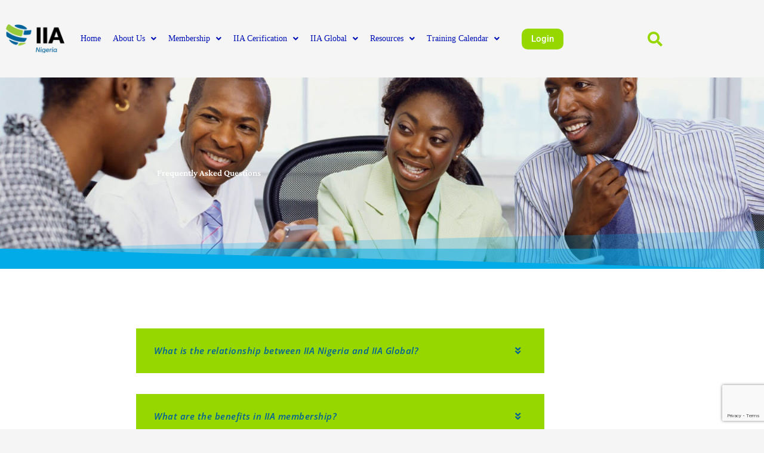

--- FILE ---
content_type: text/html; charset=utf-8
request_url: https://www.google.com/recaptcha/api2/anchor?ar=1&k=6LeizxsqAAAAAC94PeYcGYvvTtmHpChWC5Q02cc7&co=aHR0cHM6Ly9paWFuaWdlcmlhLm9yZzo0NDM.&hl=en&v=PoyoqOPhxBO7pBk68S4YbpHZ&size=invisible&anchor-ms=20000&execute-ms=30000&cb=cdwi4u40hxve
body_size: 48702
content:
<!DOCTYPE HTML><html dir="ltr" lang="en"><head><meta http-equiv="Content-Type" content="text/html; charset=UTF-8">
<meta http-equiv="X-UA-Compatible" content="IE=edge">
<title>reCAPTCHA</title>
<style type="text/css">
/* cyrillic-ext */
@font-face {
  font-family: 'Roboto';
  font-style: normal;
  font-weight: 400;
  font-stretch: 100%;
  src: url(//fonts.gstatic.com/s/roboto/v48/KFO7CnqEu92Fr1ME7kSn66aGLdTylUAMa3GUBHMdazTgWw.woff2) format('woff2');
  unicode-range: U+0460-052F, U+1C80-1C8A, U+20B4, U+2DE0-2DFF, U+A640-A69F, U+FE2E-FE2F;
}
/* cyrillic */
@font-face {
  font-family: 'Roboto';
  font-style: normal;
  font-weight: 400;
  font-stretch: 100%;
  src: url(//fonts.gstatic.com/s/roboto/v48/KFO7CnqEu92Fr1ME7kSn66aGLdTylUAMa3iUBHMdazTgWw.woff2) format('woff2');
  unicode-range: U+0301, U+0400-045F, U+0490-0491, U+04B0-04B1, U+2116;
}
/* greek-ext */
@font-face {
  font-family: 'Roboto';
  font-style: normal;
  font-weight: 400;
  font-stretch: 100%;
  src: url(//fonts.gstatic.com/s/roboto/v48/KFO7CnqEu92Fr1ME7kSn66aGLdTylUAMa3CUBHMdazTgWw.woff2) format('woff2');
  unicode-range: U+1F00-1FFF;
}
/* greek */
@font-face {
  font-family: 'Roboto';
  font-style: normal;
  font-weight: 400;
  font-stretch: 100%;
  src: url(//fonts.gstatic.com/s/roboto/v48/KFO7CnqEu92Fr1ME7kSn66aGLdTylUAMa3-UBHMdazTgWw.woff2) format('woff2');
  unicode-range: U+0370-0377, U+037A-037F, U+0384-038A, U+038C, U+038E-03A1, U+03A3-03FF;
}
/* math */
@font-face {
  font-family: 'Roboto';
  font-style: normal;
  font-weight: 400;
  font-stretch: 100%;
  src: url(//fonts.gstatic.com/s/roboto/v48/KFO7CnqEu92Fr1ME7kSn66aGLdTylUAMawCUBHMdazTgWw.woff2) format('woff2');
  unicode-range: U+0302-0303, U+0305, U+0307-0308, U+0310, U+0312, U+0315, U+031A, U+0326-0327, U+032C, U+032F-0330, U+0332-0333, U+0338, U+033A, U+0346, U+034D, U+0391-03A1, U+03A3-03A9, U+03B1-03C9, U+03D1, U+03D5-03D6, U+03F0-03F1, U+03F4-03F5, U+2016-2017, U+2034-2038, U+203C, U+2040, U+2043, U+2047, U+2050, U+2057, U+205F, U+2070-2071, U+2074-208E, U+2090-209C, U+20D0-20DC, U+20E1, U+20E5-20EF, U+2100-2112, U+2114-2115, U+2117-2121, U+2123-214F, U+2190, U+2192, U+2194-21AE, U+21B0-21E5, U+21F1-21F2, U+21F4-2211, U+2213-2214, U+2216-22FF, U+2308-230B, U+2310, U+2319, U+231C-2321, U+2336-237A, U+237C, U+2395, U+239B-23B7, U+23D0, U+23DC-23E1, U+2474-2475, U+25AF, U+25B3, U+25B7, U+25BD, U+25C1, U+25CA, U+25CC, U+25FB, U+266D-266F, U+27C0-27FF, U+2900-2AFF, U+2B0E-2B11, U+2B30-2B4C, U+2BFE, U+3030, U+FF5B, U+FF5D, U+1D400-1D7FF, U+1EE00-1EEFF;
}
/* symbols */
@font-face {
  font-family: 'Roboto';
  font-style: normal;
  font-weight: 400;
  font-stretch: 100%;
  src: url(//fonts.gstatic.com/s/roboto/v48/KFO7CnqEu92Fr1ME7kSn66aGLdTylUAMaxKUBHMdazTgWw.woff2) format('woff2');
  unicode-range: U+0001-000C, U+000E-001F, U+007F-009F, U+20DD-20E0, U+20E2-20E4, U+2150-218F, U+2190, U+2192, U+2194-2199, U+21AF, U+21E6-21F0, U+21F3, U+2218-2219, U+2299, U+22C4-22C6, U+2300-243F, U+2440-244A, U+2460-24FF, U+25A0-27BF, U+2800-28FF, U+2921-2922, U+2981, U+29BF, U+29EB, U+2B00-2BFF, U+4DC0-4DFF, U+FFF9-FFFB, U+10140-1018E, U+10190-1019C, U+101A0, U+101D0-101FD, U+102E0-102FB, U+10E60-10E7E, U+1D2C0-1D2D3, U+1D2E0-1D37F, U+1F000-1F0FF, U+1F100-1F1AD, U+1F1E6-1F1FF, U+1F30D-1F30F, U+1F315, U+1F31C, U+1F31E, U+1F320-1F32C, U+1F336, U+1F378, U+1F37D, U+1F382, U+1F393-1F39F, U+1F3A7-1F3A8, U+1F3AC-1F3AF, U+1F3C2, U+1F3C4-1F3C6, U+1F3CA-1F3CE, U+1F3D4-1F3E0, U+1F3ED, U+1F3F1-1F3F3, U+1F3F5-1F3F7, U+1F408, U+1F415, U+1F41F, U+1F426, U+1F43F, U+1F441-1F442, U+1F444, U+1F446-1F449, U+1F44C-1F44E, U+1F453, U+1F46A, U+1F47D, U+1F4A3, U+1F4B0, U+1F4B3, U+1F4B9, U+1F4BB, U+1F4BF, U+1F4C8-1F4CB, U+1F4D6, U+1F4DA, U+1F4DF, U+1F4E3-1F4E6, U+1F4EA-1F4ED, U+1F4F7, U+1F4F9-1F4FB, U+1F4FD-1F4FE, U+1F503, U+1F507-1F50B, U+1F50D, U+1F512-1F513, U+1F53E-1F54A, U+1F54F-1F5FA, U+1F610, U+1F650-1F67F, U+1F687, U+1F68D, U+1F691, U+1F694, U+1F698, U+1F6AD, U+1F6B2, U+1F6B9-1F6BA, U+1F6BC, U+1F6C6-1F6CF, U+1F6D3-1F6D7, U+1F6E0-1F6EA, U+1F6F0-1F6F3, U+1F6F7-1F6FC, U+1F700-1F7FF, U+1F800-1F80B, U+1F810-1F847, U+1F850-1F859, U+1F860-1F887, U+1F890-1F8AD, U+1F8B0-1F8BB, U+1F8C0-1F8C1, U+1F900-1F90B, U+1F93B, U+1F946, U+1F984, U+1F996, U+1F9E9, U+1FA00-1FA6F, U+1FA70-1FA7C, U+1FA80-1FA89, U+1FA8F-1FAC6, U+1FACE-1FADC, U+1FADF-1FAE9, U+1FAF0-1FAF8, U+1FB00-1FBFF;
}
/* vietnamese */
@font-face {
  font-family: 'Roboto';
  font-style: normal;
  font-weight: 400;
  font-stretch: 100%;
  src: url(//fonts.gstatic.com/s/roboto/v48/KFO7CnqEu92Fr1ME7kSn66aGLdTylUAMa3OUBHMdazTgWw.woff2) format('woff2');
  unicode-range: U+0102-0103, U+0110-0111, U+0128-0129, U+0168-0169, U+01A0-01A1, U+01AF-01B0, U+0300-0301, U+0303-0304, U+0308-0309, U+0323, U+0329, U+1EA0-1EF9, U+20AB;
}
/* latin-ext */
@font-face {
  font-family: 'Roboto';
  font-style: normal;
  font-weight: 400;
  font-stretch: 100%;
  src: url(//fonts.gstatic.com/s/roboto/v48/KFO7CnqEu92Fr1ME7kSn66aGLdTylUAMa3KUBHMdazTgWw.woff2) format('woff2');
  unicode-range: U+0100-02BA, U+02BD-02C5, U+02C7-02CC, U+02CE-02D7, U+02DD-02FF, U+0304, U+0308, U+0329, U+1D00-1DBF, U+1E00-1E9F, U+1EF2-1EFF, U+2020, U+20A0-20AB, U+20AD-20C0, U+2113, U+2C60-2C7F, U+A720-A7FF;
}
/* latin */
@font-face {
  font-family: 'Roboto';
  font-style: normal;
  font-weight: 400;
  font-stretch: 100%;
  src: url(//fonts.gstatic.com/s/roboto/v48/KFO7CnqEu92Fr1ME7kSn66aGLdTylUAMa3yUBHMdazQ.woff2) format('woff2');
  unicode-range: U+0000-00FF, U+0131, U+0152-0153, U+02BB-02BC, U+02C6, U+02DA, U+02DC, U+0304, U+0308, U+0329, U+2000-206F, U+20AC, U+2122, U+2191, U+2193, U+2212, U+2215, U+FEFF, U+FFFD;
}
/* cyrillic-ext */
@font-face {
  font-family: 'Roboto';
  font-style: normal;
  font-weight: 500;
  font-stretch: 100%;
  src: url(//fonts.gstatic.com/s/roboto/v48/KFO7CnqEu92Fr1ME7kSn66aGLdTylUAMa3GUBHMdazTgWw.woff2) format('woff2');
  unicode-range: U+0460-052F, U+1C80-1C8A, U+20B4, U+2DE0-2DFF, U+A640-A69F, U+FE2E-FE2F;
}
/* cyrillic */
@font-face {
  font-family: 'Roboto';
  font-style: normal;
  font-weight: 500;
  font-stretch: 100%;
  src: url(//fonts.gstatic.com/s/roboto/v48/KFO7CnqEu92Fr1ME7kSn66aGLdTylUAMa3iUBHMdazTgWw.woff2) format('woff2');
  unicode-range: U+0301, U+0400-045F, U+0490-0491, U+04B0-04B1, U+2116;
}
/* greek-ext */
@font-face {
  font-family: 'Roboto';
  font-style: normal;
  font-weight: 500;
  font-stretch: 100%;
  src: url(//fonts.gstatic.com/s/roboto/v48/KFO7CnqEu92Fr1ME7kSn66aGLdTylUAMa3CUBHMdazTgWw.woff2) format('woff2');
  unicode-range: U+1F00-1FFF;
}
/* greek */
@font-face {
  font-family: 'Roboto';
  font-style: normal;
  font-weight: 500;
  font-stretch: 100%;
  src: url(//fonts.gstatic.com/s/roboto/v48/KFO7CnqEu92Fr1ME7kSn66aGLdTylUAMa3-UBHMdazTgWw.woff2) format('woff2');
  unicode-range: U+0370-0377, U+037A-037F, U+0384-038A, U+038C, U+038E-03A1, U+03A3-03FF;
}
/* math */
@font-face {
  font-family: 'Roboto';
  font-style: normal;
  font-weight: 500;
  font-stretch: 100%;
  src: url(//fonts.gstatic.com/s/roboto/v48/KFO7CnqEu92Fr1ME7kSn66aGLdTylUAMawCUBHMdazTgWw.woff2) format('woff2');
  unicode-range: U+0302-0303, U+0305, U+0307-0308, U+0310, U+0312, U+0315, U+031A, U+0326-0327, U+032C, U+032F-0330, U+0332-0333, U+0338, U+033A, U+0346, U+034D, U+0391-03A1, U+03A3-03A9, U+03B1-03C9, U+03D1, U+03D5-03D6, U+03F0-03F1, U+03F4-03F5, U+2016-2017, U+2034-2038, U+203C, U+2040, U+2043, U+2047, U+2050, U+2057, U+205F, U+2070-2071, U+2074-208E, U+2090-209C, U+20D0-20DC, U+20E1, U+20E5-20EF, U+2100-2112, U+2114-2115, U+2117-2121, U+2123-214F, U+2190, U+2192, U+2194-21AE, U+21B0-21E5, U+21F1-21F2, U+21F4-2211, U+2213-2214, U+2216-22FF, U+2308-230B, U+2310, U+2319, U+231C-2321, U+2336-237A, U+237C, U+2395, U+239B-23B7, U+23D0, U+23DC-23E1, U+2474-2475, U+25AF, U+25B3, U+25B7, U+25BD, U+25C1, U+25CA, U+25CC, U+25FB, U+266D-266F, U+27C0-27FF, U+2900-2AFF, U+2B0E-2B11, U+2B30-2B4C, U+2BFE, U+3030, U+FF5B, U+FF5D, U+1D400-1D7FF, U+1EE00-1EEFF;
}
/* symbols */
@font-face {
  font-family: 'Roboto';
  font-style: normal;
  font-weight: 500;
  font-stretch: 100%;
  src: url(//fonts.gstatic.com/s/roboto/v48/KFO7CnqEu92Fr1ME7kSn66aGLdTylUAMaxKUBHMdazTgWw.woff2) format('woff2');
  unicode-range: U+0001-000C, U+000E-001F, U+007F-009F, U+20DD-20E0, U+20E2-20E4, U+2150-218F, U+2190, U+2192, U+2194-2199, U+21AF, U+21E6-21F0, U+21F3, U+2218-2219, U+2299, U+22C4-22C6, U+2300-243F, U+2440-244A, U+2460-24FF, U+25A0-27BF, U+2800-28FF, U+2921-2922, U+2981, U+29BF, U+29EB, U+2B00-2BFF, U+4DC0-4DFF, U+FFF9-FFFB, U+10140-1018E, U+10190-1019C, U+101A0, U+101D0-101FD, U+102E0-102FB, U+10E60-10E7E, U+1D2C0-1D2D3, U+1D2E0-1D37F, U+1F000-1F0FF, U+1F100-1F1AD, U+1F1E6-1F1FF, U+1F30D-1F30F, U+1F315, U+1F31C, U+1F31E, U+1F320-1F32C, U+1F336, U+1F378, U+1F37D, U+1F382, U+1F393-1F39F, U+1F3A7-1F3A8, U+1F3AC-1F3AF, U+1F3C2, U+1F3C4-1F3C6, U+1F3CA-1F3CE, U+1F3D4-1F3E0, U+1F3ED, U+1F3F1-1F3F3, U+1F3F5-1F3F7, U+1F408, U+1F415, U+1F41F, U+1F426, U+1F43F, U+1F441-1F442, U+1F444, U+1F446-1F449, U+1F44C-1F44E, U+1F453, U+1F46A, U+1F47D, U+1F4A3, U+1F4B0, U+1F4B3, U+1F4B9, U+1F4BB, U+1F4BF, U+1F4C8-1F4CB, U+1F4D6, U+1F4DA, U+1F4DF, U+1F4E3-1F4E6, U+1F4EA-1F4ED, U+1F4F7, U+1F4F9-1F4FB, U+1F4FD-1F4FE, U+1F503, U+1F507-1F50B, U+1F50D, U+1F512-1F513, U+1F53E-1F54A, U+1F54F-1F5FA, U+1F610, U+1F650-1F67F, U+1F687, U+1F68D, U+1F691, U+1F694, U+1F698, U+1F6AD, U+1F6B2, U+1F6B9-1F6BA, U+1F6BC, U+1F6C6-1F6CF, U+1F6D3-1F6D7, U+1F6E0-1F6EA, U+1F6F0-1F6F3, U+1F6F7-1F6FC, U+1F700-1F7FF, U+1F800-1F80B, U+1F810-1F847, U+1F850-1F859, U+1F860-1F887, U+1F890-1F8AD, U+1F8B0-1F8BB, U+1F8C0-1F8C1, U+1F900-1F90B, U+1F93B, U+1F946, U+1F984, U+1F996, U+1F9E9, U+1FA00-1FA6F, U+1FA70-1FA7C, U+1FA80-1FA89, U+1FA8F-1FAC6, U+1FACE-1FADC, U+1FADF-1FAE9, U+1FAF0-1FAF8, U+1FB00-1FBFF;
}
/* vietnamese */
@font-face {
  font-family: 'Roboto';
  font-style: normal;
  font-weight: 500;
  font-stretch: 100%;
  src: url(//fonts.gstatic.com/s/roboto/v48/KFO7CnqEu92Fr1ME7kSn66aGLdTylUAMa3OUBHMdazTgWw.woff2) format('woff2');
  unicode-range: U+0102-0103, U+0110-0111, U+0128-0129, U+0168-0169, U+01A0-01A1, U+01AF-01B0, U+0300-0301, U+0303-0304, U+0308-0309, U+0323, U+0329, U+1EA0-1EF9, U+20AB;
}
/* latin-ext */
@font-face {
  font-family: 'Roboto';
  font-style: normal;
  font-weight: 500;
  font-stretch: 100%;
  src: url(//fonts.gstatic.com/s/roboto/v48/KFO7CnqEu92Fr1ME7kSn66aGLdTylUAMa3KUBHMdazTgWw.woff2) format('woff2');
  unicode-range: U+0100-02BA, U+02BD-02C5, U+02C7-02CC, U+02CE-02D7, U+02DD-02FF, U+0304, U+0308, U+0329, U+1D00-1DBF, U+1E00-1E9F, U+1EF2-1EFF, U+2020, U+20A0-20AB, U+20AD-20C0, U+2113, U+2C60-2C7F, U+A720-A7FF;
}
/* latin */
@font-face {
  font-family: 'Roboto';
  font-style: normal;
  font-weight: 500;
  font-stretch: 100%;
  src: url(//fonts.gstatic.com/s/roboto/v48/KFO7CnqEu92Fr1ME7kSn66aGLdTylUAMa3yUBHMdazQ.woff2) format('woff2');
  unicode-range: U+0000-00FF, U+0131, U+0152-0153, U+02BB-02BC, U+02C6, U+02DA, U+02DC, U+0304, U+0308, U+0329, U+2000-206F, U+20AC, U+2122, U+2191, U+2193, U+2212, U+2215, U+FEFF, U+FFFD;
}
/* cyrillic-ext */
@font-face {
  font-family: 'Roboto';
  font-style: normal;
  font-weight: 900;
  font-stretch: 100%;
  src: url(//fonts.gstatic.com/s/roboto/v48/KFO7CnqEu92Fr1ME7kSn66aGLdTylUAMa3GUBHMdazTgWw.woff2) format('woff2');
  unicode-range: U+0460-052F, U+1C80-1C8A, U+20B4, U+2DE0-2DFF, U+A640-A69F, U+FE2E-FE2F;
}
/* cyrillic */
@font-face {
  font-family: 'Roboto';
  font-style: normal;
  font-weight: 900;
  font-stretch: 100%;
  src: url(//fonts.gstatic.com/s/roboto/v48/KFO7CnqEu92Fr1ME7kSn66aGLdTylUAMa3iUBHMdazTgWw.woff2) format('woff2');
  unicode-range: U+0301, U+0400-045F, U+0490-0491, U+04B0-04B1, U+2116;
}
/* greek-ext */
@font-face {
  font-family: 'Roboto';
  font-style: normal;
  font-weight: 900;
  font-stretch: 100%;
  src: url(//fonts.gstatic.com/s/roboto/v48/KFO7CnqEu92Fr1ME7kSn66aGLdTylUAMa3CUBHMdazTgWw.woff2) format('woff2');
  unicode-range: U+1F00-1FFF;
}
/* greek */
@font-face {
  font-family: 'Roboto';
  font-style: normal;
  font-weight: 900;
  font-stretch: 100%;
  src: url(//fonts.gstatic.com/s/roboto/v48/KFO7CnqEu92Fr1ME7kSn66aGLdTylUAMa3-UBHMdazTgWw.woff2) format('woff2');
  unicode-range: U+0370-0377, U+037A-037F, U+0384-038A, U+038C, U+038E-03A1, U+03A3-03FF;
}
/* math */
@font-face {
  font-family: 'Roboto';
  font-style: normal;
  font-weight: 900;
  font-stretch: 100%;
  src: url(//fonts.gstatic.com/s/roboto/v48/KFO7CnqEu92Fr1ME7kSn66aGLdTylUAMawCUBHMdazTgWw.woff2) format('woff2');
  unicode-range: U+0302-0303, U+0305, U+0307-0308, U+0310, U+0312, U+0315, U+031A, U+0326-0327, U+032C, U+032F-0330, U+0332-0333, U+0338, U+033A, U+0346, U+034D, U+0391-03A1, U+03A3-03A9, U+03B1-03C9, U+03D1, U+03D5-03D6, U+03F0-03F1, U+03F4-03F5, U+2016-2017, U+2034-2038, U+203C, U+2040, U+2043, U+2047, U+2050, U+2057, U+205F, U+2070-2071, U+2074-208E, U+2090-209C, U+20D0-20DC, U+20E1, U+20E5-20EF, U+2100-2112, U+2114-2115, U+2117-2121, U+2123-214F, U+2190, U+2192, U+2194-21AE, U+21B0-21E5, U+21F1-21F2, U+21F4-2211, U+2213-2214, U+2216-22FF, U+2308-230B, U+2310, U+2319, U+231C-2321, U+2336-237A, U+237C, U+2395, U+239B-23B7, U+23D0, U+23DC-23E1, U+2474-2475, U+25AF, U+25B3, U+25B7, U+25BD, U+25C1, U+25CA, U+25CC, U+25FB, U+266D-266F, U+27C0-27FF, U+2900-2AFF, U+2B0E-2B11, U+2B30-2B4C, U+2BFE, U+3030, U+FF5B, U+FF5D, U+1D400-1D7FF, U+1EE00-1EEFF;
}
/* symbols */
@font-face {
  font-family: 'Roboto';
  font-style: normal;
  font-weight: 900;
  font-stretch: 100%;
  src: url(//fonts.gstatic.com/s/roboto/v48/KFO7CnqEu92Fr1ME7kSn66aGLdTylUAMaxKUBHMdazTgWw.woff2) format('woff2');
  unicode-range: U+0001-000C, U+000E-001F, U+007F-009F, U+20DD-20E0, U+20E2-20E4, U+2150-218F, U+2190, U+2192, U+2194-2199, U+21AF, U+21E6-21F0, U+21F3, U+2218-2219, U+2299, U+22C4-22C6, U+2300-243F, U+2440-244A, U+2460-24FF, U+25A0-27BF, U+2800-28FF, U+2921-2922, U+2981, U+29BF, U+29EB, U+2B00-2BFF, U+4DC0-4DFF, U+FFF9-FFFB, U+10140-1018E, U+10190-1019C, U+101A0, U+101D0-101FD, U+102E0-102FB, U+10E60-10E7E, U+1D2C0-1D2D3, U+1D2E0-1D37F, U+1F000-1F0FF, U+1F100-1F1AD, U+1F1E6-1F1FF, U+1F30D-1F30F, U+1F315, U+1F31C, U+1F31E, U+1F320-1F32C, U+1F336, U+1F378, U+1F37D, U+1F382, U+1F393-1F39F, U+1F3A7-1F3A8, U+1F3AC-1F3AF, U+1F3C2, U+1F3C4-1F3C6, U+1F3CA-1F3CE, U+1F3D4-1F3E0, U+1F3ED, U+1F3F1-1F3F3, U+1F3F5-1F3F7, U+1F408, U+1F415, U+1F41F, U+1F426, U+1F43F, U+1F441-1F442, U+1F444, U+1F446-1F449, U+1F44C-1F44E, U+1F453, U+1F46A, U+1F47D, U+1F4A3, U+1F4B0, U+1F4B3, U+1F4B9, U+1F4BB, U+1F4BF, U+1F4C8-1F4CB, U+1F4D6, U+1F4DA, U+1F4DF, U+1F4E3-1F4E6, U+1F4EA-1F4ED, U+1F4F7, U+1F4F9-1F4FB, U+1F4FD-1F4FE, U+1F503, U+1F507-1F50B, U+1F50D, U+1F512-1F513, U+1F53E-1F54A, U+1F54F-1F5FA, U+1F610, U+1F650-1F67F, U+1F687, U+1F68D, U+1F691, U+1F694, U+1F698, U+1F6AD, U+1F6B2, U+1F6B9-1F6BA, U+1F6BC, U+1F6C6-1F6CF, U+1F6D3-1F6D7, U+1F6E0-1F6EA, U+1F6F0-1F6F3, U+1F6F7-1F6FC, U+1F700-1F7FF, U+1F800-1F80B, U+1F810-1F847, U+1F850-1F859, U+1F860-1F887, U+1F890-1F8AD, U+1F8B0-1F8BB, U+1F8C0-1F8C1, U+1F900-1F90B, U+1F93B, U+1F946, U+1F984, U+1F996, U+1F9E9, U+1FA00-1FA6F, U+1FA70-1FA7C, U+1FA80-1FA89, U+1FA8F-1FAC6, U+1FACE-1FADC, U+1FADF-1FAE9, U+1FAF0-1FAF8, U+1FB00-1FBFF;
}
/* vietnamese */
@font-face {
  font-family: 'Roboto';
  font-style: normal;
  font-weight: 900;
  font-stretch: 100%;
  src: url(//fonts.gstatic.com/s/roboto/v48/KFO7CnqEu92Fr1ME7kSn66aGLdTylUAMa3OUBHMdazTgWw.woff2) format('woff2');
  unicode-range: U+0102-0103, U+0110-0111, U+0128-0129, U+0168-0169, U+01A0-01A1, U+01AF-01B0, U+0300-0301, U+0303-0304, U+0308-0309, U+0323, U+0329, U+1EA0-1EF9, U+20AB;
}
/* latin-ext */
@font-face {
  font-family: 'Roboto';
  font-style: normal;
  font-weight: 900;
  font-stretch: 100%;
  src: url(//fonts.gstatic.com/s/roboto/v48/KFO7CnqEu92Fr1ME7kSn66aGLdTylUAMa3KUBHMdazTgWw.woff2) format('woff2');
  unicode-range: U+0100-02BA, U+02BD-02C5, U+02C7-02CC, U+02CE-02D7, U+02DD-02FF, U+0304, U+0308, U+0329, U+1D00-1DBF, U+1E00-1E9F, U+1EF2-1EFF, U+2020, U+20A0-20AB, U+20AD-20C0, U+2113, U+2C60-2C7F, U+A720-A7FF;
}
/* latin */
@font-face {
  font-family: 'Roboto';
  font-style: normal;
  font-weight: 900;
  font-stretch: 100%;
  src: url(//fonts.gstatic.com/s/roboto/v48/KFO7CnqEu92Fr1ME7kSn66aGLdTylUAMa3yUBHMdazQ.woff2) format('woff2');
  unicode-range: U+0000-00FF, U+0131, U+0152-0153, U+02BB-02BC, U+02C6, U+02DA, U+02DC, U+0304, U+0308, U+0329, U+2000-206F, U+20AC, U+2122, U+2191, U+2193, U+2212, U+2215, U+FEFF, U+FFFD;
}

</style>
<link rel="stylesheet" type="text/css" href="https://www.gstatic.com/recaptcha/releases/PoyoqOPhxBO7pBk68S4YbpHZ/styles__ltr.css">
<script nonce="nRfp47tcj9AoNpFqxbuT2A" type="text/javascript">window['__recaptcha_api'] = 'https://www.google.com/recaptcha/api2/';</script>
<script type="text/javascript" src="https://www.gstatic.com/recaptcha/releases/PoyoqOPhxBO7pBk68S4YbpHZ/recaptcha__en.js" nonce="nRfp47tcj9AoNpFqxbuT2A">
      
    </script></head>
<body><div id="rc-anchor-alert" class="rc-anchor-alert"></div>
<input type="hidden" id="recaptcha-token" value="[base64]">
<script type="text/javascript" nonce="nRfp47tcj9AoNpFqxbuT2A">
      recaptcha.anchor.Main.init("[\x22ainput\x22,[\x22bgdata\x22,\x22\x22,\[base64]/[base64]/[base64]/ZyhXLGgpOnEoW04sMjEsbF0sVywwKSxoKSxmYWxzZSxmYWxzZSl9Y2F0Y2goayl7RygzNTgsVyk/[base64]/[base64]/[base64]/[base64]/[base64]/[base64]/[base64]/bmV3IEJbT10oRFswXSk6dz09Mj9uZXcgQltPXShEWzBdLERbMV0pOnc9PTM/bmV3IEJbT10oRFswXSxEWzFdLERbMl0pOnc9PTQ/[base64]/[base64]/[base64]/[base64]/[base64]\\u003d\x22,\[base64]\\u003d\x22,\[base64]/Dq8KFXmBFwqnCmTlBPAXDhsOkHsOtw5HDvcOiw6t3w6DCvMK8wofCgcKNDlvCgzd/w6vCk2bConzDiMOsw7EtYcKRWsKRKkjClCorw5HCm8ORwq5jw6vDtcKQwoDDvmgQNcOAwoLClcKow51fccO4U3vCosO+IwHDv8KWf8KGSUdwV31Aw54GY3pUR8OjfsK/w4LCvsKVw5YsT8KLQcKZOSJfDsKmw4zDuVPDq0HCvkrChGpgKMKKZsOew6NZw40pwohRICnClsKKaQfDj8KAasKuw6Zfw7htP8Kew4HCvsOowpzDigHDv8KMw5LCscK6cn/[base64]/LsKqw7sXQToZw6PDqnR6JUMxcsK1w7peQAAsIsKRQDbDg8KlLX/Cs8KLLMO7OFDDjcKmw6V2EcKZw7Rmwr3Dvmxpw57CuWbDhnDCjcKYw5fCswJ4BMORw5AUeyDCicKuB1krw5MeNsOrUTNuZsOkwo1PYMK3w4/DpWvCscKuwo0qw712GsOew5AsV1kmUxdfw5QyQyPDjHA0w7zDoMKHcXIxYsK5LcK+GjdFwrTCqWlrVBliJcKVwrnDiDo0wqJDw4B7FHHDiEjCvcKlIMK+wpTDrMOjwofDlcOnNgHCusK/XSrCjcOkwoNcwoTDssKtwoJwfMOXwp1Awoo6wp3DnEAnw7JmZ8OvwpgFBMORw6DCocOkw5gpwqjDscOzQMKUw6F8wr3CtRUpPcOVw4UMw73CpnTCp3nDpT8owqtfT2bCinrDkDwOwrLDosO1dgpZw5paJnjCicOxw4rCvg/DuDfDhQnCrsOlwoRfw6Acw4TCrmjCqcKBaMKDw5EvTG1Aw5AvwqBeXG5LbcKOw75CwqzDgT8nwpDCh3DChVzCqH97woXCgcKAw6nCpisswpRsw4N/[base64]/DmMOYRUXCk8OfM8K6w7vDksOfw63Ct8K7wqYkw64Nwqd6w7LCpm3Cq0XDhE/DmcKrw7DDsihVwoZlesKQecKUN8OewrXCocKLT8Kkwod/[base64]/DmcKSCnE1w602f8OKwpUcS8OBc1BRdsOcBsO3f8OYwrDCrHnCsH0QEsO6EEvChsOfwpfCvHJ2w7BzI8O7PsOEw5rDgjx3w5PDjFFdwqrCgsOswrPDr8OQwpnCmV7DoDRfw67DiQ/Cs8ORDkURwojDk8KVLkjCsMKJw4ZEV3XDvVzCnMKFwq3CmTM9wq7CrgzCj8Kyw4kWwrUKw6nDnxMdEMK+w7fDlUQGFMObWMK0Jh7DocK/RjTCrMKgw60wwqQ/PBrDmsO6wqwgUcK/wq49VcOCRcO0bcOJIjcDw4Ibwp1fw63DiGPCqgrCvMOCwo3CksK/LsKqwrXCuAzDkcOZX8ODWUA7DjssO8KGwqbCrwIAw6fCgVnCtRHCowRxwprDqMKcw6hLE0wgw6jCvkXDj8KBCBsxw6dqSsKEwr0YwoNjw4TDunzDkVB+w5EiwrU5w4zDncOEwo3DkMKDwq4FEcKTw4jCsSbDg8KLdQPCun7Cm8O9GETCtcKZYF/CrMOJwpMrJA8CwqPDjkgtT8OHR8OawqHCnT3CjcKkd8OLwpXDkidhGhfCtS7DisKjwp92wojChMOOwrzDmQfDtMKpw7LCjD4owovCqw3DoMKpDSUCLyDDvcOqfh/[base64]/[base64]/JsKhwq3Dq8OnwqnDscKXQMK3w4jCvm1uwqNlw5FxSBPDr37DuB0mWhAOwpF9Y8O5P8KGw6pNAsKjGsO5RF0/[base64]/c0Iww4XDq8O5w5vDlsOvfj9uwrEnwojDujwSQj/DnR/DqsOswqTDrzoRJcOZWsO6wofDlEXClHfCj8KXCmoow5hkT03DhsO+VMOmw6nDm03CusO7w4kjXnp/w4LChcOzwpI8w4LDjz/DhijChUA2w6bDjcKlw5DDisK/[base64]/CqcKFa8Omw7p/UsKUZcKWRW9BVcOlczkZwpA/[base64]/SVDDp8Kqw7/Cg8KxwpvCicKBwoPDszVNwqPCg2/DosOywogecQTDkMOfwq7CmcKOwpR+wqPDpDkDViLDphbCt1A9akjDoSYYwoLCmBZOM8OqGjhldMKdwovDpsOaw7TDpG9sWcKaIcKmOsOWw7M+NMOaLsKAwqLDs27DsMOPw452wonCrns3CX7Cr8O3wqZlXEEMw5s7w5UDUMKww7zCjDkLw6QGbS7Cq8Kvwq9qw7/DksKJHsK7bgB/BCVVe8OSwonCqcKzQi5hw709woHDqMOIw6sPwqvDkzMTwpLCsTPDnhbChMKcwodXwo/Cl8Oww6wNw6/Dr8KewqrCgMOfZcOOA2bDmGEtwo/Cu8Kfw5FjwqfDjMO6w50hOhTCvcOyw48nwo16wq7CjDwUwrswwq7CiktzwokHK0fCnsOXw6AoPGEGwpvCi8O0NXR8GsK/w70cw6JCKAx5OMOtwphaNn5vU2wVwrZGDcOaw4wPwr1pw4bDo8Kew4BfYcKObE3CrMOFw4PCucOQw4NZD8KqRsOzw5vCjyxTBMKQw5XDu8KAwpsKwofDmj5KR8KhZX9ePsOvw7k5GsOOWcO6BHfCp1lEIcKQcgbDmsOpNyzDt8KGw7/[base64]/DtcO7JcOgw5TDgsK0U3PCtMK6JcKuwpY5w7XDpcOTSFfDv2RBw5/DqUReFsKJchpmwpfCncKrw5TDmsO1X0TCriN4MMO7F8OpSMOYw445AwLDv8OSw5nDrsOmwoDCpsKiw6sdCsKhwoPDmcOydwXCpsOXXsOQw6Jzwq/CvMKMwqwgGsOZeMKNwqElwp3CpMKARHbDr8K9w7nCvW4PwpIvRsK6wqVMcHTDhMOLEm1vw7HCtUlNwp/DvnDCtxnDmxLCqyFzwqDDp8KZwoLCtMOcwpUPQ8OrRMO/[base64]/[base64]/[base64]/DtULDkyvDtcKPwoIBL1PCvmx7W8OjwrYewqrDlcKcwrx7w4cbO8OOGcKvwqJhIsKlwqfCn8KVwrNnw7lSw5M/wpRhFMO1woBkASrCsXtvw4vDjCDCnMOqwocWOkbChBofwqF4wps+P8OpTMOGwrADw7JRw7JywqZ2fFbDjCjDmCrDukJsw7zDsMK3WsO7w7bDnsKTwp7DlcKVwoDCt8KAw73Dv8OOAFBRa2RYwozCvzxtVMKTHsO5ccK/wpcnw7vDun16w7IXw5xuw412XXF2w44qWisqXsOLeMOxLEpww5LCtcKqwq3DmBwOY8OuRzTCtMO/NsKXWA/CjcObwocZC8ONS8KLw4wDRcOrXMKNw4Ubw5dgwpDDncOhwp/CiizDlsKnw4pRCcK5OMKaacK4ZVzDtsOrZCBITCkGw7JpwrHDvsO3wocZw5nCkhgyw5TCmsOQwpfDqsObwp/[base64]/[base64]/DtsK5PMKMf8KGwo5KGg9Uwo3Dg2wrJMOywq/Dp8KFwotRw6DCnTU9AD9WH8K5IcKcwrsnwp9oPMK9bVQtwqrCk2nDo1nCj8KWw5LCvMKAwrIAw5RgMMOlw67Dk8KnRU3CrypuwofDtUt4w5UOUMOSesKSMiEjw6ZoYMOKwr/Cq8K9G8OPJsOhwoVcaQPCtsK/JsKjcMKtJnoKwqpCwrAFGMOlwqDCgsK1wrw7LsOCbHArw5IOw4fCqFPDssK7w7YvwqXDtMK/BsKQJ8KsTyFRw71VDAzDmcK2X04Lw7DDpcKQVsO4fyHDqVLDvg4jecO1EsOddMK9AsOZWsKUYcKtw77CkCPDs1/DnMKpS2/[base64]/DkRDDkWRxw7IoIj1nAwNwc8KMw7LDihXCgmbCqcOmw5prw5xPwq9dQMKpVMK1wrhLR2IgeljCp1IDS8KJwrx7wrrDsMOvdsKqw5jCqsOXwoXDj8KoIMOaw7dLCcKbw57DuMOEw6LCqcOCw5sYVMKzTsOTwpfDkMK/wo0cwpnDmsObbCwOJRRZw656bX0Uw7cYw5IJRHXChMK2w7xiwpRQYiTDjcOaUVPDnz4Mw6/DmMKLcHLDk2AXw7LCp8KFwpzDusK0wr00wrBNIEI+KcObw7/CuQzDjikWASLDpMO3XMOqwrPDkMOyw4/Cp8KDw63CugBDw5xLAMK1esOBw5nCh3sYwqAiE8KTJ8OCw5rDlcOVwpsCD8KIwpcdAsKgdzlZw47CssO6wrbDlQxmcFVtfsKJwoLDohhfw70bc8OVwqR0WcOxw7fDpW1HwoYBw7BEwoA4wqLCj0LCjcKZEwTCoWLDg8OeDRnCucKwZQTCu8OtZXADw5/CqV/DmsOQT8KXRhDCpsKBw4zDsMKYwqfCq3EzSFJ3a8KXEHF3wrVwfMODw4J6KGtWw7PCphk8eTBrw6rCncOaMMOHw4Fiw7VNw5k7wpzDnE1nJWt0JDJsD2jCp8OlVi0JAXLDiTPDpjXDkMKIOwJsZ2sXNcOEwprDoEUOIQ4twpHCnMOsZsKsw7gBbMO/DXA4EWrCiMKOIg3CjTZHSMO8w7rCmMOyTsKBGsO+GQLDs8OrwrTDmyPCrFJQTsOnwofDi8Ofw7JlwpsHwp/ComLDkjpdGMOOwpvCvcK2NApTXcKcw4YKwoHDlFXCo8KnbQM8w7Yyw7NMF8KaUCA0YcO4fcO5w6DDnz9Pwq98woHDkGo/wqwNw7nCpcKdI8KXw5XDhBN9wq9lbDAow4nDq8KgwqXDvsKdWXDDhjnCi8KpSisaEUfDpsKyI8O4UT9MGAMuG1PDtcOXPCIWUVxqwq7CuxHDvsKMw4Vjw6bClG4BwpkvwqZJQC/[base64]/DhsK7w6twwqXCr8KlEcOhBsKYZz7Cj8KywrhOwp9Sw40dW17CtjPCpzd9CcOCE1bDhcK1J8K/[base64]/Di8KpE8Kkw5/DpxfCkcO5wqrCt8KDwo7DpsOywpbDk3zDvMOww69uSSBhwpjCvMKOw4LDsBQiGT3DuF1kfsOiNcK/w7XCjMOzwq5UwqN/EsOacjXCng7DgmXCr8KAEsOTw7lPEMOpf8OAwrvClsOoQcOkfcKEw47Cp3waBsKabRLChhnDqWrDhh8IwowAXnbDr8KFw5PDusKRG8ORNcKyT8OWU8KRLCJRw4g/BEcNwr3CiMO3AQPDtMKcUcOjwqYowpsTBsKKwozDvsOkeMOFOH3DmcKvOVJWZxfDvE0Sw7xBw6XCtsKdfcOeSsKewrttwpYTKWtVIiDDocOGwqbDhMK/aV9CB8ONE3sEw6VNQm5vA8KUHsOvLlHCsWXDlnJ/w7fCuDbDqSjCqz1Uw4t7MigUFMOiS8O3Dm5AAjdDQ8OmwprDiCnDrMOxw5TDiV7DucK6woscWnjCrsKcK8K0IzNRwop0wonChMOZwr7CksKuwqBKQsOCwqBSXcOQYlpldn/CmVDCizzDjMKgwqTCqcKnwojCihtwD8OyXlfDtMKpwr9SD2bDmwXDnF3DvsKnwqXDqcOzw5BgNE/ClxzCpEY4E8KmwqPDsDTCp37CqnhoGcKww6ogMyADMMKvw4VIw6jCs8OFw7p8wrbDkAVpwqfCrjDCv8Kvwrp4RF7CvwPDlGHDuz7Du8Ogwrh/wrjCjS1/PsOnax3DjUhAWSPDrjXDhcK2wrzDpsOiwpDDu1fCkV0WRsOpwoLCkcKqPMKaw7gywrrDpsKYwqJUwpQWw7NdK8O4w65IdcODwo0Nw5hmfMK2w7p2w7LDkVtDwqbDusKna1XCmjt4MzHCkMOoQ8Oqw4bCrsKbwpARBVHDucOWw5/CnMKtccK0IlbCkC54w4dGwo/CkcKRwozDp8KDU8KHwr1UwoA2w5XDvcKFORl2eFAGwpB0wr8TwrfDucKDw4nDrR/Do2DCs8K6CBzCtsKrRcOIJ8KRTsKhfAjDvcOCw5JlwpTCnXdyGTrCqMKxw7QrYMKebkjDkRPDqWBuwqJ0UwtSwrooUcOHPHvCli/CsMO8w6tZwpsjw6bCj2TDqcKywpFywqhewoBWwqMoZh3CmcOlwqwrH8O7b8K9wp8dfCVwKDQ+D8KYw6EdwpjDgVApw6TDiEJJIcK0HcKHLcOdXMKCwrFwC8OwwpkUwr/Drn5mwq0hEsK9w5QHJSVwwrwhMkjDpGp+wrBTKsOIw5LCj8KDA0dzwr1/SBLCjhXDicKKw7gWwoRtw5TCtmDClcKTw4bDrcKlIgABw4jDuXTCp8OyAhrDg8KLYcKHwqPCqmfCicO9MsKsHmXDuSlrwpfDjcKcRsOkwqTCrsOUw4PDnjsww6rCmBcuwr1uwolJwrfCoMO2cG/[base64]/[base64]/DiU7CssKDBcO1GwtPw4fDgizDnxDDkB5Yw7N7NMOQwpvDsDF+w7Z/[base64]/LcOXw4zDicOpwpLDlMOjwobDkUgfwq1+GsOyw78cwrZnw57ChQbDjcOHXSHCpsOHQ17DnsOQLG8jUsOaDcOwwpTCssO4wqjDk0A/cnXDp8Kaw6BXwonDnxzDpMKvw6LDu8OvwoMYw77DrMK+RCHDsShVFCHDiAd3w7ACE33DvAnCo8KcIRnDm8KHwqw7GTpUBcO8dsKcw5PCk8OJwqbClUocalPCj8OiecKxwqNxXlHCusKwwo7DuxkRWh3DrMOdQMKuwpDCkSdtwrZAwpnCscOgdsOuw6/[base64]/[base64]/CqC1Ow7jCoi19w4DCjsO8woLChwdGwqLCtVfCgcK6MsKCwr3CvkwXwogneXjCs8KFwq5GwpdLQ3dew4zDlAFZwpthwpXDhSEFG0dIw5Udwr/CkFAKw5Vxw6zDvHjDsMOFRcOuw4XCj8OSXMOPwrIXX8KQwpQqwoYiwqTDmsO9DF0QwpfCp8KCwpoww6LCvQDDhsKWFn/DnRlhw6DCjcKew7FOw7tiasObSwx3IkRkC8KjIsKiwp1gaB3CncKFXC3DocOfwojDhMOnw6gGSMO7IcOXA8KsXxVmwoQOPhvDscKJw6BdwoY5TSwUwrrDgzfCncOdwph+w7NVbsODTsK4wpwnwqsIw4LDiU3CosKqG313wpPDsk/Ct0HCiF3DhFXDmRfChcOPwoB1UMKceFBKDcKOfMKAPgxVKCrCjTHDjMOww5TDr3FYwpJrT3Ixw6Auwpxsw7HCrE7Cn3lHw70wHmTDhMKGwprCl8OeDAlTe8K9QSQowqc1WsKZBMKuTsKuwrImw6TDkcKrwoh/w49FbMKww6TCgivDoDpuw5jClcOGPsOqw7pUEwnDkynCvcKNQMOdJ8K3OTfCvUocPMKiw6XCicO1wpBVw7nCt8K7JMONJ3JjHcKFFCk0aX/CnMOBw6sFwr/CsiDDtsKYQcKGw7QwfcK/w6PCoMKddinDuWXCg8KWacOCw63CvRrDpgIJBMKKC8KrwpfDsTrDm8OEw5rChsKqw5g4WR7CsMO+MFdgd8O4wrs/w5IcwonDpAp8wpd5wpjDvgJqckEZWVzCj8Ote8KzXiklw4RFPsOmwrMiaMKOwrYkw67DkidcQcKeH313PMOZT2rCklPCg8OKQDfDp0oJwopJcxIdw4bDiQ/CgWRVDm4Jw7HDkS1/wrN4wqxaw7Z7E8KJw6LDtyfDk8OQw4XDp8K3w55JJsOCwrYtw6cPwoEHdcOFI8Oqw5LDq8K9w6/DtVvCocO6w5XDisK9w7tHRWYOw6vCkmXDjsOFXmJle8ORFRVsw47DjsO2wpzDsAtewrgaw692w5zDhMK/CAoNw5HDicO+c8OZw5VOCgXCj8OWSQAzw60lQMKfw7nDpw3CiQ/CtcOpGlHDjMOVw6jCvsOWbHTCjcOow64cemDCn8Kjwoh2wqHCiBNTdmbCmw7Co8OWTSjCosKoFAJdEsO0CcKHCcONwqlfw7zChRRPJsOaEcO8XMKfE8OHBh3CrmrDvVDDtcKWCMOsFcKPw4x/WMKEVMOnwpYsw58zCURIa8OJUm3Cu8KYwrHCvMKyw6/CusOpIsKJbcOTLMOqOcOMwr4Ewq3CkWzCmn1rR1/Cr8KMSRjDjQQ/dVTDp1QcwqEyCMKMUVTCk3Rlwr0MwprCtALDuMOMw7d6w688w54CYRnDsMOGw59YWkgBwoHCrDfCvMOmIMOxT8Obwp/Dkwt6FlBUTmfDlWvDnALCtUHDgmFuUgQsN8OaGSLDmXrCs07Co8KOw6fDpsKiM8Kfwo5LHsKdFcKGworClHfDlApZZ8KuwoM2OnpnRGghPsOlZDfDr8OPwoZkw6lXwpIcPy/[base64]/DqsOOPi5Dw6HDsMO/[base64]/DumbDtCRtUFnDoDs5w6dywqZkBjcmYH/DtcOUwqpPVsOGJzlJNcO/VGJbwqkEwqHDjnZ5fXTDqC3CmcKEeMKGwp3CqlxAQcOCwpx+W8KvICzDvVgKNEUoPGfCg8KYw4LDh8KUw4nDgcOne8OHV0JEwqfChVFAw4wVUcKMOC/Ci8K2wo/Dm8Oxw4/[base64]/[base64]/DtsKHOcODwrQzwo0Swq84wrPDlcKNw47CpGgfc1/[base64]/wrDCjcKmwqAWZMOTw5XCqQzCgDXDq2bCrcKuwo1Cw6zDnMONTcKZaMKbwpp/wqIFGj7DgsOawqHCqsKlGz3Dp8KMw7PDhBgJw7ULw7Z/w71zDisUw5XDtsKnbQ5Yw4Z9VTxxNMKtV8KowosGcjDDqMO6dCfCp1g0cMKgMmnDisOQAMKxCxxkaBHDl8K9YFJ4w5jChA3CrMOHKz/Ds8KmLS1Zw7d3w4wAw5otwoBhH8OaclrDqcKDZ8OadFoYworDqw7Dj8K+w7Njwo82YMO2wrd3wrpQw7nCpsKswo1pC1dFwqrDi8KxZcKGXjXCnC1pworCgsK2w4weDRlxwoHDpsOsUCRSwrPDr8K8U8OvwrrDn39/Y3zCjMOVNcKYw5XDoWLCoMKjwqPCi8Oof0BjQsKcwpcQwqjCs8KAwoPCiRDDvsKlwrYxXsO4wodrHsKVwrFPN8K1D8Kuw7BHGsKJP8Odwr7Di1E/w4lgw540wpYPCcO3w6JJw6Uqw7FswpHCiMOhwqFyFHfDhMKxw4U/S8KmwpkEwqo/w4XCuWXCnj5Qwo3DiMOyw49gw7A9IsKfScKww5vCtQ7DnFfDsmrDncKYA8O0L8KpOMKsFMOGw6x9w6/[base64]/CpsKoTcKewq5wwqTCs8OvwoBYwqXDtMKLZ8Kfw6swWsK/TSpGwqDCg8K7woRwT13DhR3CondGJypGw4HDhsOHwoXDqMOvTMKDw63CiRIwBsO/[base64]/[base64]/Cuz/[base64]/DknzDoShRwqotMsOyw6Zjw4x8CsORJkgDTkQiTsO0Y0w7SsOIw60Mdj/DtE3ClwoFAQgEwrbCkcKId8OCw51eGcO8w7U0akvDiEDDoEJowppVw67Cjy/[base64]/DpU3Dv8OowpbCpwp2w6QgKhjCt0vDr8K3wolZBC0gGD3DhHzCrRrCtsKGY8KxwprCj3R/wq7ChcKGEsKaTsO/[base64]/QVbCvnHCrsKAw7pLwrLDqFLCqsKsGUURw77Cm8OtZcOhQMOmwr3DlU7Ch3UHTU7CgcOuwqXDscKKL3LDm8OHwrrCrkhwe2jCvMODBcKjKXnCtcKJGcOlGgLDgsOHDMOQaS/DnMO8OsO7w4tzw7V+wovDtMO0J8Omwowtw4gOLX/[base64]/DpQ/CvgAsw54SwocaZcO/woJlTcOmw5YEacOUw4sWeXAZNFNvwo3ChxQOdnbCknkLBMKSey8oL1lSYApkNsOxw7rCmsKKw7dCw7AkcMKlK8Omw7hXwqfCn8K+bjsuEBfDusOLw55cdMOlwqjDgmZWw5nDpT3CpMKyTMKpw6d/DGMrKwNhw41DPi7DlcKWd8OoUMKqUMKGworCnMOIVl55BD/[base64]/DkcKzcsKQw4TCisOswrLCjDnDlsORw4llL8OQTsO0ch/DnBbDgcKgalbDncKFZMK2NWvCkcOmYhcRwpfDssKpO8OSEGnClAbDkMKewrrDll0TV34Dw6sdwrsCw4PCvX7DgcK+wrXDgTYnLToLwrsqCgc4RS7CsMOWM8KoF0ZvWh7DtsKEfHPDocKWJkTDlMKDPsOnwol8wrVfdgTCucKtwr7CvMOsw4bDrMO9w7XCt8Ofwo/CucO+S8OGMAHDjmrCksKQR8OgwpIcVjARHCrDvCoBdmLDkhYjw6sgRlVXHMKiwp/[base64]/DvBQzC8Oww6rCpU0rS8OOwpDDh8OzJcKew4jCgsODw54rRXVNwpIsD8Kzw5/[base64]/bcOWwpHCtMO3wrDCtsORwpFyJR3DkGI3w5oyGsOjwo/DhhHDmMKxwrpTw7/Cj8KbJTrCncK0w4fDn0seTVPCusOpwrF5JTofSMOsw4vCgcO+GX4wwrfCrsOmw6PCsMKSwocxJcKrasOswpk8wqPDpzIuYXlnX8O+GV3CscOUKXg2w5zCgsKBw5dROUPClSbChMOjJ8OocyXCkhZAw40lEH/[base64]/Csi3DoMOPwoBpWsKtw7UQFsOGw4Fcw7tSHcKfWjnDnQ/DrcO/FBZKw7MWB3PCqw9Bw5/Ci8OmXsONYMO+esOZw7zDk8KWwrdjw7dJHhzDrkRfTEUVwqBoXcKYw5gTwrXDiA87IMOTOQZCXsOCwofDmSFXwqBALFfDthPCmBTCpknDhcKWMsKRw7ImVxA1w5hcw5Q9wpghYhPCoMOTbiDDkSJoAMKTw6vCnRlZV1PDlT/Dh8KuwpYnwpQuBBhbY8K3wrVFwqZsw65WVQUYUsOBwqNKwqvDuMOWIcOIVw5lasOcFz9FbB7DocOTAcOLP8OxecKuw6TCmcO4w7QDw7IFw57CjWcach1ewpDDn8O8wodWw5FwcGItw4HDkHHDssOxPnbCgcOpwrPCtS7CtmbDpMKxKMOnesOSasKWwpJbwqVVEl/Cr8OdTsOzEBliS8KbEsKdw6zCu8KzwoNPe2TCtMOHwqhpVsKXw77Dl3DDkEhbwrwvw5d7wp7CiFFyw5fDsXjDl8ORRlI/H2QTw5HDikoow7ZkBDtxfAdRwrNJw4bCqQLDkQ3CoWxBw5YYwokRw6xeXMKuEBrDkFbDlMOpwrAXF0dVwozCrjYbfsOpbcO7JcO2PB0VLsK2Ly51wqQlwo9jUMKFwp/CnMOBXsOnw4TCp31WLQzCr2bDgcO5TkDDo8OFQzZ+IcOOwrwvO1/Dn1vCoSPDgsKAFHvCg8OQwqcHExUbUnXDuAPCjsO4Dy5rw61TJi/[base64]/CkcOZckLCksKgw6jDgy7DkMOMw6XDicKIWsKpw5/DhjwrFsOqw5NhNlcBwpjDr2XDuw8pW1rCrD3DuEpCGsOZClsSwpERw51/wqzCrSDDmi7Cu8OCVnZtT8OfABPDtE08e0sawp/CtcKxOT05TsKrYcOjw4c9w6fCo8Oew5xJYxgfF0UuDsOLa8KWRMOEBj/Dmn3DlzbCn1xUGB8Kwp1HGFTDhEIcLsKkwrNPc8Oxw7oMwqwww5HCkcK4wr3ClmTDiFfCkytJw7UjwqvDs8K3w6bCpzgaw77DqGXCk8K9w4Nhw4PCukrCjjBEImpZZi/CosO2wpFPw7nChRfCocKYw50Rw5HDpMOJGMKXAsORLBDCpwMzw6/ClMOdwoHCn8O3AcKoJR0Ew61fPEPCmMK2woc/w7HCnWnDlFHCo8OvdsObw4UJw718eHTDtXLDuzIUaUPCoiLDocKYFmnDoHJKwpHCv8Orw4LDjVhNw4BnNmPCuSVhwoHDhcOmOMOWXn4oF0nDpz3CscORw7jDlMOpwpzCocOzwo57w6/[base64]/[base64]/DjMKmecK7XsOcW1vDrsKrw6gJWsKEJAl6AMKcw5RZwqoQbMOsPsOOwqVWwq8bw5zDjcOwWwvDvMODwp8qAwbDtcOtCsOdS1/CrknCrMOhVn47GsKHNsKdGy4BVMOuJcO8fcKnL8OrKwkoB1o0W8OUAzZPZTvDnnlow4kHWAdFc8O0TXvCnVJdw6VGw7x0Xk9Dw47CtsK/ZlVWwplkw5Vtw6nCuTjDoU3DqcKCegzCtGXClMOPF8Khw4wtcMKAKybDsMKew7LDjUPDtlvDqUEQwr7CnRvDlcOLbcO7VTclPUHCrMKrwo55w6xEw7Nkw4nCqMKlV8OxaMOfwqMhbQJvCMOdS1NrwrReEhMew5wEwoRSZz8YFQ5ZwpDDggbDrCvDrsOpwq4Ww7/CtSbDncObQXPDmlBxwrHDvQhlQ2rCmS1Iw6TCpng/wofCosOUw4rDswnClzPCmFpmWR4ew7bCqjZDwoPCn8O6wqbDl14iw74jPiPCthdGwpHDpsO0fgfCq8OMPSXCjTrCq8Ouw7bCkMO3wq7Ds8OkEnLCm8KiF3YxCsKDwrrChxsSWVcsacKNMsK9bGbDlV/CiMONOQ3CqsK2L8OWRsKJwppMWcOhIsOtCzxSN8KTwrFATEfDrMKjdcOFDMKlWFfDgsOKw7TCsMOEFFfDji1Bw6Ixw63Dg8Kkw5FIwrpnw6zCi8O2wpEyw70Hw6gAw7HDgcKowp/DmirCr8OUORvDjjzCsF7Dhj/CicOmOMO4GMOQw6jDq8KHfTvDtsO6w7IZaG/Ch8OXasKHNMO3WMKvM3DCoVXDvjnDsXILYFVGXnwTwq0hw43Cq1XDm8KTT34wKCHDhcKRw7k1w5kFSAXCp8O1wobDncOYwq7CvCvDosOKw5AmwrzDv8KVw6NqUh3DhMKLdcK5PMK/[base64]/CicKha8Kbcj7Dj8O6Xkh6wrLDkMO1T2XCtToSwo/Dk3IMLXd4OgRIwottWR5bw7PDmiQfdCfDq1XCqsOiwoJXw7LCisODRcOZw584wrzCrjNAwo/[base64]/[base64]/[base64]/Cr2DCt8OLbMO7fwVZQSt2w6vDpBkuw43DtMKowp/DqCN7DEnCv8KlBsKGwqUdUGQbb8KfN8OIXnlhVW7DssO4bG55woJfwpI/[base64]/SVZPw7/CnxbDsk7CisK6BMK2wqM+Q8KDwqjCsH/CuzEBw6zChMKOS3dPwrDCgUFmJsKHUynCm8O5IsOVwp4GwopVwqwywpjDoxHCgsK/[base64]/CoQzCqcORwqPDoRwowrxyZ8ONwrrDk8KwSMOMw5Buw7nCrl0wQSIQX1MXPFXCksOWwrRSTGPCosONPCPCimhlwq/DhcKiwq3DhcKrGw98PCprDUhHMUXCvcO+KA1awpPDjyrCqcOUKWMKw6crwrcAwpPCt8OUwoRqaXoNJcOFXnYtw6lVVcK/DCHCq8ORwopCwpjDl8OPZ8OgwpTCqkLCs0JMwo3DosOYw57Dr1XDi8O6wrPCpsORK8K2IcOxRcOdwo/CksO5GsKHw5HCo8O9wpQ4bgjDq2LDgHBHw6ZFNMOXwpheI8OJw4MJZsOEKMO+wpFbw4ZMAVTCjcOrQ27CqDnCvgbDlsKTLMOUwpNKwqLDhQtFPRJ1w4RFwqorZMKBVnLDh0tPamvDv8KXwoV/VsK/LMKbwqcECsOYw550UV41wp/[base64]/woQPw5V+woICVn10wrXDlsKBN8Ogw7/CrWM9wpQXej5Hw6bCk8Kww6hhwrjDuRcOwonDoi94acOhHcOQw7PCuGhMworDjw8VDnPCjxMpw5w2w4bDqUBjwo8/EinCn8OnwqzCuHDDgMOjwrAdUcKXbMK5dTl7wonDgQ/CrMK2dRxnYRcfYz3CpSgCQhYDw488cTI4ZsKGwp0BwpDCksOww4XDj8O2ITI1wrbCscOeDkxnw5XDhAAydcKPHWlkR2jDgcOVw7vCksOuT8OtD2MJwrBlfz7CqcO8XEXCjMO0FcKgaU7Ci8KtLxslEcOTW0XCmMOgdcKXwprCpiN1wpTClRs+JMO/HMOgT0QmwpPDljJ+w4EGCjUEMXpTMsKnRH8Xw4o+w6bCqTMIaDfCsz7Dk8KeeFtVw69/wrIiMsOtNRF/[base64]/wqXDmMKgX8Oaw5bDsUp2wpQZRcOsw6PCmMOvJnxfw7rDhn7DhMOROQ/Cj8OWwoPDqsKdwrDDjy7CmMKBw67CmTEwHVVRUHpwVcKmN01DTkByOj3CsBjCnWZowpHCnC1lMcOtw5giwr7CskXDtQ7Do8O8wrhlKBMxecOSGhjCkMKOXwPDvcKGw6Fwwq53R8Omw747WcOhZnVaXsKWwrPDuhN6w7vCjw/DuDDCgnfDncK+wodiwo7DoDXDihcZw7BmwrPCucK8wqEONVLDlsKnXQNcdSRTwrpmEV/[base64]/GsOPwrQyQ8OawrVaZjlXw7IGEh9ow7UePsO5wqzDrhDDtcKqwpLCoRXCrn7DksK5c8OJd8O2wrUwwrA7HsKJwo45TsK2wrcLw7rDqCbDtmN2dETDoyE8WMOfwr3DicOQDGzChGNBwp4Vw4ExwqLCsRQtXG/DjcOewowGw6DDicKvw4E9TlFnwojDj8OjwozDgcKjwqURGcOYw7zDmcKWYMO3A8ORDTxxLcObw4/CllohwrvDp3oSw41fw67CszZNc8KrL8K4ZsKYXcO7w5oLCcOzGAHDrMOqcMKTw5weNG3DucK5w7jDhBzDvm0vdWhSIHIrwojDokHDqiXCpcOWB1HDgwnDnXbCgBLCrcKLwokMw4FHREYDw7fCrlAww4zDhsOYwprChQIFw4XCs1A/Un5/[base64]/GMOWHCssw5ohZsKSRcOqbR8OwrQtNAjDsksIBV4lw4HCjcK0wrp5wpTDksO8WCrChyPCocOWHMOXw5zCokLCl8O9VsOjKMOYYVBQw71lasKoEcKAOcKzwqnDlj/[base64]/wpXDi8KsasKiw45hw5bDiTUIwr3ClsKgSMOgR8OJw6/CmsK5OMOwwp5Bw6LDj8KrXikGwpjCsE1Kw5h7H2t7wrbDmDfCnhXDosOJUVTCmMO6XFRnPQsywq8MCg4YfMOXQkp5PXkWDw5JFcOeEsOxM8KkHsOpwr8TOsKUJMOLUUbDi8OCByvDhAHCncKJKsO0XV8PbcKbbgrCqMOfS8O6w75bP8OiZmjCsHoRacK6wq/DlnnDh8K/TAAGAAvCpRJRw585TMK2w4zDgjIrwq1ewr3CiCLDq0jCtEvDmcKHwpsPAMKABMKhw4JQwp/Dhz/Du8KTw4fDm8OxCcKRTMOVYDY/wpLDqSDCuj7CkFolw7xxw57CvcO3wq90G8KfesOVw4fDusO1YcKVw6XDn13DtHfDvBrDnm4uw5dFecOVw7hhFAoywpXDjQV4fyfCnAvChsOXMlgxwpfDsRbDgWJqw7x1wpfDjsOEwqpnIsKiAMK3TsO5w6EswqrCugc7DMKXN8K+w7/CicKuwofDhsKxc8Kvw4LDn8OSw43CrcKtw58ewo5lSQ8wFcKKw53DgsKtMUBBGgIbw4cDIzrCscO6NsOxw7TCvcOEw7vDl8OxG8OHIQ/[base64]/[base64]/ZxfCqWjDpcKmdcOvJUnCnMOdERQ/SEkteGobwqfCsBTCpB8Hw7rDqArCuEZgKcKHwqHDhmnChH1Jw5/Cn8OCIVTCisKlZcOcIwwjbSzCvSxKw7lfwr7DsSvCrHUlwp/Cr8K3RcKGbsKvw7vDgMOgw754B8KQccK1PWLCqwHDhkMsMybCq8K7w5kmaylFw6fDsFMbfSDCnAsfNcKQBllGw73CuC/CuUMgw6JswpBPLCnDisKzQlYHLxVFw6DDhQxsw5XDtMKARivCi8Kdw6vCl2vDrWXDlcKoworCmcKMw6kZb8Onwr7ChVnCoXfCrXzCowRawplnw47DkhPCizoWGsKMQ8KdwqdUw5w3EQrCmBdhwp1wMMK7diNpw79jwoV0woklw5TCksO2woHDh8KMwrguw7VJw4/CicKPYyTDssO3Z8OpwpNvEcKCWCszw7pGw6jDkcKgbyY5wrEnw7nCmE5Ww5APHgpZGcOUDRnCucK+wqjCsUrDmQQUcjw1I8KfXcO+wrjDiD0cRGfCrsKhMcOZRExNMgBvw5/CkE4rM08ew5rDpcOMwoR3wrrDsicYbydSw4PDtwBFwprDpsOLwo9bw4kPc3bCpMOWKMO7w70ae8KJw4dsMhzDvMOHIsOGQ8O2IDXCkTfDnQzCsGnDp8O5QMKCcMOUHlTCpg3DmCrCksOzwr/CmMOAw7YeYcK+wqxlBxDCsXrCmGPCh2vDqAlqXlrDisO/w6rDgMKWwpPCu0F3RFzDl19hf8Omw7/Dq8KHwpLCoxvDvyoYSmgILzdLXlPDpmTCkMKaw5jCqsKhDcKQwpjCssOaP0HDgGLDr17DuMOMKMOjwrDDoMKaw4DCvsKiHx1rwr0SwrXDrEw9wpfCu8OWwokaw5tMwrvCjsOefWPDk3/DvcO9wpEuwrJLd8KywobCl3XDrMKHwqLDpcOkJUfDv8OuwqPDvzHCkMOFYDHCpS0kw5HDusKQwoAbNMKmw4vChWwYw4JjwqPDhMODTMOAezjDi8OyJV/[base64]/[base64]/w53DusO0w4bDscK1PVV5IsOBVsOPw4TDjcKTeMKrYsKVw59eZ8OFMcOxcMOXY8OFH8Ozw5vCqRRew6JMb8KPLFJZHcOYwqfDrQrDqyVrw5PDliXCn8KEw4DDqg3DpsOKwo7DjMKResOBOyfCucKMC8KRA1hlXG80XjTCnUVDw7zDom/CuUzDg8O2VsOuLEEacj3DicKmw6h8IC7Dn8KmwrXDoMKjwpkpOsKNw4AVb8KracOvcsOCw7DDrcOuLWjCtiJTFAkgwpc7NsOKWjsCbcOMwo/ChsKOwrJiI8ORw5jDi3QkwrrDu8Ocw6TDocOywpV3w73CkAvDlBPCo8Kkwp7Cv8O6wozCpsOWwoDDicKAdWZLPsKLw49gwod4SC3ColfCpcKGwrnDhsOTdsK+w4DCmsOEL2R2EQcYD8KPc8O/woPDoWHCuhwRwrnCkMKFw7bDqQnDl2bDvDvCgnrDv2Yuw5oCwppQw4lLw4bChC4sw4QNw7fCv8KSccKhw488LcKNw67DuzrCnnxlFHBtLsKbbUHCrsO6w5R3bnLDlMKaIsKtfh90w5Z/QW4/IzgOw7dZRT4Ww6MCw6VsXMOLw5tDf8O2wpHDiUtdFsOgwpLCmMOPFcOiQ8Ku\x22],null,[\x22conf\x22,null,\x226LeizxsqAAAAAC94PeYcGYvvTtmHpChWC5Q02cc7\x22,0,null,null,null,1,[21,125,63,73,95,87,41,43,42,83,102,105,109,121],[1017145,768],0,null,null,null,null,0,null,0,null,700,1,null,0,\[base64]/76lBhnEnQkZnOKMAhmv8xEZ\x22,0,0,null,null,1,null,0,0,null,null,null,0],\x22https://iianigeria.org:443\x22,null,[3,1,1],null,null,null,1,3600,[\x22https://www.google.com/intl/en/policies/privacy/\x22,\x22https://www.google.com/intl/en/policies/terms/\x22],\x22bNc3COMhlHVV3ND1obb3uQzq4whIkrGoZHIXkZQqmCs\\u003d\x22,1,0,null,1,1769152589434,0,0,[82],null,[158,81,162,65,151],\x22RC-2KO4eryKTbsWCw\x22,null,null,null,null,null,\x220dAFcWeA4C0CWnMTcMZVkIiNeHL-wtvt-b6nLJxQs9H6cMHiLEp8ALHWB7wz-es8ojfd5H886Y5DXFKbf1KgAYCvM4g8BB36T-Ww\x22,1769235389520]");
    </script></body></html>

--- FILE ---
content_type: text/css
request_url: https://iianigeria.org/wp-content/uploads/elementor/css/post-149.css?ver=1769090038
body_size: 7037
content:
.elementor-149 .elementor-element.elementor-element-6021e2e:not(.elementor-motion-effects-element-type-background), .elementor-149 .elementor-element.elementor-element-6021e2e > .elementor-motion-effects-container > .elementor-motion-effects-layer{background-image:url("https://iianigeria.org/wp-content/uploads/2022/02/background-1.jpg");background-position:center center;background-size:cover;}.elementor-149 .elementor-element.elementor-element-6021e2e > .elementor-background-overlay{background-color:var( --e-global-color-astglobalcolor2 );opacity:0.8;transition:background 0.3s, border-radius 0.3s, opacity 0.3s;}.elementor-149 .elementor-element.elementor-element-6021e2e > .elementor-container{max-width:700px;}.elementor-149 .elementor-element.elementor-element-6021e2e{transition:background 0.3s, border 0.3s, border-radius 0.3s, box-shadow 0.3s;margin-top:0px;margin-bottom:0px;padding:150px 0px 150px 0px;}.elementor-149 .elementor-element.elementor-element-6021e2e > .elementor-shape-bottom .elementor-shape-fill{fill:#00ABE6;}.elementor-widget-heading .elementor-heading-title{font-family:var( --e-global-typography-primary-font-family ), Sans-serif;font-weight:var( --e-global-typography-primary-font-weight );color:var( --e-global-color-primary );}.elementor-149 .elementor-element.elementor-element-249e2339{text-align:center;}.elementor-149 .elementor-element.elementor-element-249e2339 .elementor-heading-title{font-family:"Crimson Pro", Sans-serif;font-weight:600;color:var( --e-global-color-astglobalcolor5 );}.elementor-149 .elementor-element.elementor-element-31578e39 > .elementor-container > .elementor-column > .elementor-widget-wrap{align-content:center;align-items:center;}.elementor-149 .elementor-element.elementor-element-31578e39:not(.elementor-motion-effects-element-type-background), .elementor-149 .elementor-element.elementor-element-31578e39 > .elementor-motion-effects-container > .elementor-motion-effects-layer{background-color:#FFFFFF;}.elementor-149 .elementor-element.elementor-element-31578e39{transition:background 0.3s, border 0.3s, border-radius 0.3s, box-shadow 0.3s;padding:100px 0px 100px 0px;}.elementor-149 .elementor-element.elementor-element-31578e39 > .elementor-background-overlay{transition:background 0.3s, border-radius 0.3s, opacity 0.3s;}.elementor-149 .elementor-element.elementor-element-2c3ba60d > .elementor-element-populated{padding:0% 20% 0% 20%;}.elementor-widget-toggle .elementor-toggle-title, .elementor-widget-toggle .elementor-toggle-icon{color:var( --e-global-color-primary );}.elementor-widget-toggle .elementor-toggle-icon svg{fill:var( --e-global-color-primary );}.elementor-widget-toggle .elementor-tab-title.elementor-active a, .elementor-widget-toggle .elementor-tab-title.elementor-active .elementor-toggle-icon{color:var( --e-global-color-accent );}.elementor-widget-toggle .elementor-toggle-title{font-family:var( --e-global-typography-primary-font-family ), Sans-serif;font-weight:var( --e-global-typography-primary-font-weight );}.elementor-widget-toggle .elementor-tab-content{color:var( --e-global-color-text );font-family:var( --e-global-typography-text-font-family ), Sans-serif;font-weight:var( --e-global-typography-text-font-weight );}.elementor-149 .elementor-element.elementor-element-1b7d52ec .elementor-tab-title{border-width:0px;border-color:rgba(191,191,191,0);background-color:#97D700;padding:30px 30px 30px 30px;}.elementor-149 .elementor-element.elementor-element-1b7d52ec .elementor-tab-content{border-width:0px;border-block-end-color:rgba(191,191,191,0);background-color:#FFFFFF;color:#006198;font-family:"Open Sans", Sans-serif;font-weight:400;line-height:2.5em;letter-spacing:0.5px;padding:10px 30px 25px 30px;}.elementor-149 .elementor-element.elementor-element-1b7d52ec .elementor-toggle-item:not(:last-child){margin-block-end:35px;}.elementor-149 .elementor-element.elementor-element-1b7d52ec .elementor-toggle-title, .elementor-149 .elementor-element.elementor-element-1b7d52ec .elementor-toggle-icon{color:#006198;}.elementor-149 .elementor-element.elementor-element-1b7d52ec .elementor-toggle-icon svg{fill:#006198;}.elementor-149 .elementor-element.elementor-element-1b7d52ec .elementor-tab-title.elementor-active a, .elementor-149 .elementor-element.elementor-element-1b7d52ec .elementor-tab-title.elementor-active .elementor-toggle-icon{color:#FFFFFF;}.elementor-149 .elementor-element.elementor-element-1b7d52ec .elementor-toggle-title{font-family:"Open Sans", Sans-serif;font-weight:600;font-style:italic;line-height:1px;letter-spacing:0.5px;}.elementor-149 .elementor-element.elementor-element-1b7d52ec .elementor-tab-title .elementor-toggle-icon i:before{color:#006198;}.elementor-149 .elementor-element.elementor-element-1b7d52ec .elementor-tab-title .elementor-toggle-icon svg{fill:#006198;}.elementor-149 .elementor-element.elementor-element-1b7d52ec .elementor-tab-title.elementor-active .elementor-toggle-icon i:before{color:#FFFFFF;}.elementor-149 .elementor-element.elementor-element-1b7d52ec .elementor-tab-title.elementor-active .elementor-toggle-icon svg{fill:#FFFFFF;}.elementor-149 .elementor-element.elementor-element-1b7d52ec .elementor-toggle-icon{margin-inline-end:10px;}:root{--page-title-display:none;}@media(max-width:1024px) and (min-width:768px){.elementor-149 .elementor-element.elementor-element-619bbea8{width:100%;}}@media(min-width:1025px){.elementor-149 .elementor-element.elementor-element-6021e2e:not(.elementor-motion-effects-element-type-background), .elementor-149 .elementor-element.elementor-element-6021e2e > .elementor-motion-effects-container > .elementor-motion-effects-layer{background-attachment:scroll;}}@media(max-width:1024px){.elementor-149 .elementor-element.elementor-element-6021e2e:not(.elementor-motion-effects-element-type-background), .elementor-149 .elementor-element.elementor-element-6021e2e > .elementor-motion-effects-container > .elementor-motion-effects-layer{background-position:center center;background-size:cover;}.elementor-149 .elementor-element.elementor-element-6021e2e{padding:160px 0px 104px 0px;}.elementor-149 .elementor-element.elementor-element-619bbea8 > .elementor-element-populated{margin:0px 80px 0px 80px;--e-column-margin-right:80px;--e-column-margin-left:80px;}.elementor-149 .elementor-element.elementor-element-249e2339{text-align:center;}.elementor-149 .elementor-element.elementor-element-31578e39{padding:100px 25px 100px 25px;}.elementor-149 .elementor-element.elementor-element-2c3ba60d > .elementor-element-populated{padding:0px 0px 0px 0px;}}@media(max-width:767px){.elementor-149 .elementor-element.elementor-element-6021e2e{padding:120px 0px 100px 0px;}.elementor-149 .elementor-element.elementor-element-619bbea8 > .elementor-element-populated{margin:0px 24px 0px 24px;--e-column-margin-right:24px;--e-column-margin-left:24px;}.elementor-149 .elementor-element.elementor-element-249e2339{text-align:center;}.elementor-149 .elementor-element.elementor-element-31578e39{padding:50px 20px 50px 20px;}.elementor-149 .elementor-element.elementor-element-1b7d52ec > .elementor-widget-container{padding:15px 0px 0px 0px;}}

--- FILE ---
content_type: text/css
request_url: https://iianigeria.org/wp-content/uploads/elementor/css/post-415.css?ver=1769072785
body_size: 29051
content:
.elementor-415 .elementor-element.elementor-element-5fb6fb4e > .elementor-background-overlay{background-color:#FFFFFF;opacity:1;}.elementor-415 .elementor-element.elementor-element-5fb6fb4e > .elementor-container{min-height:130px;}.elementor-415 .elementor-element.elementor-element-5fb6fb4e{margin-top:0px;margin-bottom:0px;}.elementor-widget-site-logo .hfe-site-logo-container .hfe-site-logo-img{border-color:var( --e-global-color-primary );}.elementor-widget-site-logo .widget-image-caption{color:var( --e-global-color-text );font-family:var( --e-global-typography-text-font-family ), Sans-serif;font-weight:var( --e-global-typography-text-font-weight );}.elementor-415 .elementor-element.elementor-element-33c933e4 .hfe-site-logo-container, .elementor-415 .elementor-element.elementor-element-33c933e4 .hfe-caption-width figcaption{text-align:left;}.elementor-415 .elementor-element.elementor-element-33c933e4 .widget-image-caption{margin-top:0px;margin-bottom:0px;}.elementor-415 .elementor-element.elementor-element-33c933e4 .hfe-site-logo-container .hfe-site-logo-img{border-style:none;}.elementor-widget-navigation-menu .menu-item a.hfe-menu-item.elementor-button{background-color:var( --e-global-color-accent );font-family:var( --e-global-typography-accent-font-family ), Sans-serif;font-weight:var( --e-global-typography-accent-font-weight );}.elementor-widget-navigation-menu .menu-item a.hfe-menu-item.elementor-button:hover{background-color:var( --e-global-color-accent );}.elementor-widget-navigation-menu a.hfe-menu-item, .elementor-widget-navigation-menu a.hfe-sub-menu-item{font-family:var( --e-global-typography-primary-font-family ), Sans-serif;font-weight:var( --e-global-typography-primary-font-weight );}.elementor-widget-navigation-menu .menu-item a.hfe-menu-item, .elementor-widget-navigation-menu .sub-menu a.hfe-sub-menu-item{color:var( --e-global-color-text );}.elementor-widget-navigation-menu .menu-item a.hfe-menu-item:hover,
								.elementor-widget-navigation-menu .sub-menu a.hfe-sub-menu-item:hover,
								.elementor-widget-navigation-menu .menu-item.current-menu-item a.hfe-menu-item,
								.elementor-widget-navigation-menu .menu-item a.hfe-menu-item.highlighted,
								.elementor-widget-navigation-menu .menu-item a.hfe-menu-item:focus{color:var( --e-global-color-accent );}.elementor-widget-navigation-menu .hfe-nav-menu-layout:not(.hfe-pointer__framed) .menu-item.parent a.hfe-menu-item:before,
								.elementor-widget-navigation-menu .hfe-nav-menu-layout:not(.hfe-pointer__framed) .menu-item.parent a.hfe-menu-item:after{background-color:var( --e-global-color-accent );}.elementor-widget-navigation-menu .hfe-nav-menu-layout:not(.hfe-pointer__framed) .menu-item.parent .sub-menu .hfe-has-submenu-container a:after{background-color:var( --e-global-color-accent );}.elementor-widget-navigation-menu .hfe-pointer__framed .menu-item.parent a.hfe-menu-item:before,
								.elementor-widget-navigation-menu .hfe-pointer__framed .menu-item.parent a.hfe-menu-item:after{border-color:var( --e-global-color-accent );}
							.elementor-widget-navigation-menu .sub-menu li a.hfe-sub-menu-item,
							.elementor-widget-navigation-menu nav.hfe-dropdown li a.hfe-sub-menu-item,
							.elementor-widget-navigation-menu nav.hfe-dropdown li a.hfe-menu-item,
							.elementor-widget-navigation-menu nav.hfe-dropdown-expandible li a.hfe-menu-item,
							.elementor-widget-navigation-menu nav.hfe-dropdown-expandible li a.hfe-sub-menu-item{font-family:var( --e-global-typography-accent-font-family ), Sans-serif;font-weight:var( --e-global-typography-accent-font-weight );}.elementor-415 .elementor-element.elementor-element-6009002c .menu-item a.hfe-menu-item{padding-left:7px;padding-right:7px;}.elementor-415 .elementor-element.elementor-element-6009002c .menu-item a.hfe-sub-menu-item{padding-left:calc( 7px + 20px );padding-right:7px;}.elementor-415 .elementor-element.elementor-element-6009002c .hfe-nav-menu__layout-vertical .menu-item ul ul a.hfe-sub-menu-item{padding-left:calc( 7px + 40px );padding-right:7px;}.elementor-415 .elementor-element.elementor-element-6009002c .hfe-nav-menu__layout-vertical .menu-item ul ul ul a.hfe-sub-menu-item{padding-left:calc( 7px + 60px );padding-right:7px;}.elementor-415 .elementor-element.elementor-element-6009002c .hfe-nav-menu__layout-vertical .menu-item ul ul ul ul a.hfe-sub-menu-item{padding-left:calc( 7px + 80px );padding-right:7px;}.elementor-415 .elementor-element.elementor-element-6009002c .menu-item a.hfe-menu-item, .elementor-415 .elementor-element.elementor-element-6009002c .menu-item a.hfe-sub-menu-item{padding-top:10px;padding-bottom:10px;}body:not(.rtl) .elementor-415 .elementor-element.elementor-element-6009002c .hfe-nav-menu__layout-horizontal .hfe-nav-menu > li.menu-item:not(:last-child){margin-right:6px;}body.rtl .elementor-415 .elementor-element.elementor-element-6009002c .hfe-nav-menu__layout-horizontal .hfe-nav-menu > li.menu-item:not(:last-child){margin-left:6px;}.elementor-415 .elementor-element.elementor-element-6009002c nav:not(.hfe-nav-menu__layout-horizontal) .hfe-nav-menu > li.menu-item:not(:last-child){margin-bottom:6px;}body:not(.rtl) .elementor-415 .elementor-element.elementor-element-6009002c .hfe-nav-menu__layout-horizontal .hfe-nav-menu > li.menu-item{margin-bottom:0px;}.elementor-415 .elementor-element.elementor-element-6009002c ul.sub-menu{width:200px;}.elementor-415 .elementor-element.elementor-element-6009002c .sub-menu a.hfe-sub-menu-item,
						 .elementor-415 .elementor-element.elementor-element-6009002c nav.hfe-dropdown li a.hfe-menu-item,
						 .elementor-415 .elementor-element.elementor-element-6009002c nav.hfe-dropdown li a.hfe-sub-menu-item,
						 .elementor-415 .elementor-element.elementor-element-6009002c nav.hfe-dropdown-expandible li a.hfe-menu-item,
						 .elementor-415 .elementor-element.elementor-element-6009002c nav.hfe-dropdown-expandible li a.hfe-sub-menu-item{padding-top:13px;padding-bottom:13px;}.elementor-415 .elementor-element.elementor-element-6009002c{width:var( --container-widget-width, 106.973% );max-width:106.973%;--container-widget-width:106.973%;--container-widget-flex-grow:0;}.elementor-415 .elementor-element.elementor-element-6009002c > .elementor-widget-container{margin:0px 0px 0px 0px;padding:0px 0px 0px 0px;}.elementor-415 .elementor-element.elementor-element-6009002c .hfe-nav-menu__toggle{margin:0 auto;}.elementor-415 .elementor-element.elementor-element-6009002c a.hfe-menu-item, .elementor-415 .elementor-element.elementor-element-6009002c a.hfe-sub-menu-item{font-family:"Times New Roman", Sans-serif;font-size:14px;font-weight:500;}.elementor-415 .elementor-element.elementor-element-6009002c .menu-item a.hfe-menu-item, .elementor-415 .elementor-element.elementor-element-6009002c .sub-menu a.hfe-sub-menu-item{color:#0012B6;}.elementor-415 .elementor-element.elementor-element-6009002c .menu-item a.hfe-menu-item:hover,
								.elementor-415 .elementor-element.elementor-element-6009002c .sub-menu a.hfe-sub-menu-item:hover,
								.elementor-415 .elementor-element.elementor-element-6009002c .menu-item.current-menu-item a.hfe-menu-item,
								.elementor-415 .elementor-element.elementor-element-6009002c .menu-item a.hfe-menu-item.highlighted,
								.elementor-415 .elementor-element.elementor-element-6009002c .menu-item a.hfe-menu-item:focus{color:#97D700;}.elementor-415 .elementor-element.elementor-element-6009002c .hfe-nav-menu-layout:not(.hfe-pointer__framed) .menu-item.parent a.hfe-menu-item:before,
								.elementor-415 .elementor-element.elementor-element-6009002c .hfe-nav-menu-layout:not(.hfe-pointer__framed) .menu-item.parent a.hfe-menu-item:after{background-color:#97D700;}.elementor-415 .elementor-element.elementor-element-6009002c .hfe-nav-menu-layout:not(.hfe-pointer__framed) .menu-item.parent .sub-menu .hfe-has-submenu-container a:after{background-color:unset;}.elementor-415 .elementor-element.elementor-element-6009002c .hfe-pointer__framed .menu-item.parent a.hfe-menu-item:before,
								.elementor-415 .elementor-element.elementor-element-6009002c .hfe-pointer__framed .menu-item.parent a.hfe-menu-item:after{border-color:#97D700;}.elementor-415 .elementor-element.elementor-element-6009002c .sub-menu a.hfe-sub-menu-item,
								.elementor-415 .elementor-element.elementor-element-6009002c .elementor-menu-toggle,
								.elementor-415 .elementor-element.elementor-element-6009002c nav.hfe-dropdown li a.hfe-menu-item,
								.elementor-415 .elementor-element.elementor-element-6009002c nav.hfe-dropdown li a.hfe-sub-menu-item,
								.elementor-415 .elementor-element.elementor-element-6009002c nav.hfe-dropdown-expandible li a.hfe-menu-item,
								.elementor-415 .elementor-element.elementor-element-6009002c nav.hfe-dropdown-expandible li a.hfe-sub-menu-item{color:#FFFFFF;}.elementor-415 .elementor-element.elementor-element-6009002c .sub-menu,
								.elementor-415 .elementor-element.elementor-element-6009002c nav.hfe-dropdown,
								.elementor-415 .elementor-element.elementor-element-6009002c nav.hfe-dropdown-expandible,
								.elementor-415 .elementor-element.elementor-element-6009002c nav.hfe-dropdown .menu-item a.hfe-menu-item,
								.elementor-415 .elementor-element.elementor-element-6009002c nav.hfe-dropdown .menu-item a.hfe-sub-menu-item{background-color:#00ABE6;}.elementor-415 .elementor-element.elementor-element-6009002c .sub-menu a.hfe-sub-menu-item:hover,
								.elementor-415 .elementor-element.elementor-element-6009002c .elementor-menu-toggle:hover,
								.elementor-415 .elementor-element.elementor-element-6009002c nav.hfe-dropdown li a.hfe-menu-item:hover,
								.elementor-415 .elementor-element.elementor-element-6009002c nav.hfe-dropdown li a.hfe-sub-menu-item:hover,
								.elementor-415 .elementor-element.elementor-element-6009002c nav.hfe-dropdown-expandible li a.hfe-menu-item:hover,
								.elementor-415 .elementor-element.elementor-element-6009002c nav.hfe-dropdown-expandible li a.hfe-sub-menu-item:hover{color:#97D700;}
							.elementor-415 .elementor-element.elementor-element-6009002c .sub-menu li a.hfe-sub-menu-item,
							.elementor-415 .elementor-element.elementor-element-6009002c nav.hfe-dropdown li a.hfe-sub-menu-item,
							.elementor-415 .elementor-element.elementor-element-6009002c nav.hfe-dropdown li a.hfe-menu-item,
							.elementor-415 .elementor-element.elementor-element-6009002c nav.hfe-dropdown-expandible li a.hfe-menu-item,
							.elementor-415 .elementor-element.elementor-element-6009002c nav.hfe-dropdown-expandible li a.hfe-sub-menu-item{font-family:"Roboto", Sans-serif;font-weight:500;}.elementor-415 .elementor-element.elementor-element-6009002c .sub-menu li.menu-item:not(:last-child),
						.elementor-415 .elementor-element.elementor-element-6009002c nav.hfe-dropdown li.menu-item:not(:last-child),
						.elementor-415 .elementor-element.elementor-element-6009002c nav.hfe-dropdown-expandible li.menu-item:not(:last-child){border-bottom-style:solid;border-bottom-color:#c4c4c4;border-bottom-width:1px;}.elementor-415 .elementor-element.elementor-element-14083236 .menu-item a.hfe-menu-item{padding-left:16px;padding-right:16px;}.elementor-415 .elementor-element.elementor-element-14083236 .menu-item a.hfe-sub-menu-item{padding-left:calc( 16px + 20px );padding-right:16px;}.elementor-415 .elementor-element.elementor-element-14083236 .hfe-nav-menu__layout-vertical .menu-item ul ul a.hfe-sub-menu-item{padding-left:calc( 16px + 40px );padding-right:16px;}.elementor-415 .elementor-element.elementor-element-14083236 .hfe-nav-menu__layout-vertical .menu-item ul ul ul a.hfe-sub-menu-item{padding-left:calc( 16px + 60px );padding-right:16px;}.elementor-415 .elementor-element.elementor-element-14083236 .hfe-nav-menu__layout-vertical .menu-item ul ul ul ul a.hfe-sub-menu-item{padding-left:calc( 16px + 80px );padding-right:16px;}.elementor-415 .elementor-element.elementor-element-14083236 .menu-item a.hfe-menu-item, .elementor-415 .elementor-element.elementor-element-14083236 .menu-item a.hfe-sub-menu-item{padding-top:10px;padding-bottom:10px;}.elementor-415 .elementor-element.elementor-element-14083236 ul.sub-menu{width:220px;}.elementor-415 .elementor-element.elementor-element-14083236 .sub-menu a.hfe-sub-menu-item,
						 .elementor-415 .elementor-element.elementor-element-14083236 nav.hfe-dropdown li a.hfe-menu-item,
						 .elementor-415 .elementor-element.elementor-element-14083236 nav.hfe-dropdown li a.hfe-sub-menu-item,
						 .elementor-415 .elementor-element.elementor-element-14083236 nav.hfe-dropdown-expandible li a.hfe-menu-item,
						 .elementor-415 .elementor-element.elementor-element-14083236 nav.hfe-dropdown-expandible li a.hfe-sub-menu-item{padding-top:15px;padding-bottom:15px;}.elementor-415 .elementor-element.elementor-element-14083236 .menu-item a.hfe-menu-item.elementor-button{background-color:#97D700;border-radius:10px 10px 10px 10px;}.elementor-415 .elementor-element.elementor-element-14083236 .menu-item a.hfe-menu-item.elementor-button:hover{background-color:#00ABE6;}.elementor-415 .elementor-element.elementor-element-14083236 .hfe-nav-menu__toggle{margin:0 auto;}.elementor-415 .elementor-element.elementor-element-14083236 .menu-item a.hfe-menu-item, .elementor-415 .elementor-element.elementor-element-14083236 .sub-menu a.hfe-sub-menu-item{color:#FFFFFF;}.elementor-415 .elementor-element.elementor-element-14083236 .menu-item a.hfe-menu-item:hover,
								.elementor-415 .elementor-element.elementor-element-14083236 .sub-menu a.hfe-sub-menu-item:hover,
								.elementor-415 .elementor-element.elementor-element-14083236 .menu-item.current-menu-item a.hfe-menu-item,
								.elementor-415 .elementor-element.elementor-element-14083236 .menu-item a.hfe-menu-item.highlighted,
								.elementor-415 .elementor-element.elementor-element-14083236 .menu-item a.hfe-menu-item:focus{color:#FFFFFF;}.elementor-415 .elementor-element.elementor-element-14083236 .sub-menu,
								.elementor-415 .elementor-element.elementor-element-14083236 nav.hfe-dropdown,
								.elementor-415 .elementor-element.elementor-element-14083236 nav.hfe-dropdown-expandible,
								.elementor-415 .elementor-element.elementor-element-14083236 nav.hfe-dropdown .menu-item a.hfe-menu-item,
								.elementor-415 .elementor-element.elementor-element-14083236 nav.hfe-dropdown .menu-item a.hfe-sub-menu-item{background-color:#fff;}.elementor-415 .elementor-element.elementor-element-14083236 .sub-menu li.menu-item:not(:last-child),
						.elementor-415 .elementor-element.elementor-element-14083236 nav.hfe-dropdown li.menu-item:not(:last-child),
						.elementor-415 .elementor-element.elementor-element-14083236 nav.hfe-dropdown-expandible li.menu-item:not(:last-child){border-bottom-style:solid;border-bottom-color:#c4c4c4;border-bottom-width:1px;}.elementor-widget-hfe-search-button input[type="search"].hfe-search-form__input,.elementor-widget-hfe-search-button .hfe-search-icon-toggle{font-family:var( --e-global-typography-primary-font-family ), Sans-serif;font-weight:var( --e-global-typography-primary-font-weight );}.elementor-widget-hfe-search-button .hfe-search-form__input{color:var( --e-global-color-text );}.elementor-widget-hfe-search-button .hfe-search-form__input::placeholder{color:var( --e-global-color-text );}.elementor-widget-hfe-search-button .hfe-search-form__container, .elementor-widget-hfe-search-button .hfe-search-icon-toggle .hfe-search-form__input,.elementor-widget-hfe-search-button .hfe-input-focus .hfe-search-icon-toggle .hfe-search-form__input{border-color:var( --e-global-color-primary );}.elementor-widget-hfe-search-button .hfe-search-form__input:focus::placeholder{color:var( --e-global-color-text );}.elementor-widget-hfe-search-button .hfe-search-form__container button#clear-with-button,
					.elementor-widget-hfe-search-button .hfe-search-form__container button#clear,
					.elementor-widget-hfe-search-button .hfe-search-icon-toggle button#clear{color:var( --e-global-color-text );}.elementor-415 .elementor-element.elementor-element-33a9888 .hfe-input-focus .hfe-search-icon-toggle input[type=search]{width:500px;}.elementor-415 .elementor-element.elementor-element-33a9888 .hfe-search-icon-toggle input[type=search]{padding:0 calc( 25px / 2);}.elementor-415 .elementor-element.elementor-element-33a9888 .hfe-search-icon-toggle i.fa-search:before{font-size:25px;}.elementor-415 .elementor-element.elementor-element-33a9888 .hfe-search-icon-toggle i.fa-search, .elementor-415 .elementor-element.elementor-element-33a9888 .hfe-search-icon-toggle{width:25px;}.elementor-415 .elementor-element.elementor-element-33a9888 > .elementor-widget-container{margin:0px 10px 0px 0px;}.elementor-415 .elementor-element.elementor-element-33a9888 .hfe-input-focus .hfe-search-form__input:focus{background-color:#ededed;}.elementor-415 .elementor-element.elementor-element-33a9888 .hfe-input-focus .hfe-search-icon-toggle .hfe-search-form__input{border-style:none;border-radius:10px;}.elementor-415 .elementor-element.elementor-element-33a9888 .hfe-search-icon-toggle i{color:#97D700;border-color:#97D700;fill:#97D700;}.elementor-415 .elementor-element.elementor-element-33a9888 .hfe-search-icon-toggle i:hover{color:#006198;border-color:#006198;}.elementor-415 .elementor-element.elementor-element-2e39df6:not(.elementor-motion-effects-element-type-background), .elementor-415 .elementor-element.elementor-element-2e39df6 > .elementor-motion-effects-container > .elementor-motion-effects-layer{background-color:#00305E00;}.elementor-415 .elementor-element.elementor-element-2e39df6 > .elementor-container{min-height:110px;}.elementor-415 .elementor-element.elementor-element-2e39df6{transition:background 0.3s, border 0.3s, border-radius 0.3s, box-shadow 0.3s;margin-top:0px;margin-bottom:-110px;}.elementor-415 .elementor-element.elementor-element-2e39df6 > .elementor-background-overlay{transition:background 0.3s, border-radius 0.3s, opacity 0.3s;}.elementor-415 .elementor-element.elementor-element-e1811a5 .hfe-site-logo-container, .elementor-415 .elementor-element.elementor-element-e1811a5 .hfe-caption-width figcaption{text-align:left;}.elementor-415 .elementor-element.elementor-element-e1811a5 .widget-image-caption{margin-top:0px;margin-bottom:0px;}.elementor-415 .elementor-element.elementor-element-e1811a5 .hfe-site-logo-container .hfe-site-logo-img{border-style:none;}.elementor-415 .elementor-element.elementor-element-e074e79 .menu-item a.hfe-menu-item{padding-left:7px;padding-right:7px;}.elementor-415 .elementor-element.elementor-element-e074e79 .menu-item a.hfe-sub-menu-item{padding-left:calc( 7px + 20px );padding-right:7px;}.elementor-415 .elementor-element.elementor-element-e074e79 .hfe-nav-menu__layout-vertical .menu-item ul ul a.hfe-sub-menu-item{padding-left:calc( 7px + 40px );padding-right:7px;}.elementor-415 .elementor-element.elementor-element-e074e79 .hfe-nav-menu__layout-vertical .menu-item ul ul ul a.hfe-sub-menu-item{padding-left:calc( 7px + 60px );padding-right:7px;}.elementor-415 .elementor-element.elementor-element-e074e79 .hfe-nav-menu__layout-vertical .menu-item ul ul ul ul a.hfe-sub-menu-item{padding-left:calc( 7px + 80px );padding-right:7px;}.elementor-415 .elementor-element.elementor-element-e074e79 .menu-item a.hfe-menu-item, .elementor-415 .elementor-element.elementor-element-e074e79 .menu-item a.hfe-sub-menu-item{padding-top:11px;padding-bottom:11px;}body:not(.rtl) .elementor-415 .elementor-element.elementor-element-e074e79 .hfe-nav-menu__layout-horizontal .hfe-nav-menu > li.menu-item:not(:last-child){margin-right:6px;}body.rtl .elementor-415 .elementor-element.elementor-element-e074e79 .hfe-nav-menu__layout-horizontal .hfe-nav-menu > li.menu-item:not(:last-child){margin-left:6px;}.elementor-415 .elementor-element.elementor-element-e074e79 nav:not(.hfe-nav-menu__layout-horizontal) .hfe-nav-menu > li.menu-item:not(:last-child){margin-bottom:6px;}body:not(.rtl) .elementor-415 .elementor-element.elementor-element-e074e79 .hfe-nav-menu__layout-horizontal .hfe-nav-menu > li.menu-item{margin-bottom:0px;}.elementor-415 .elementor-element.elementor-element-e074e79 ul.sub-menu{width:200px;}.elementor-415 .elementor-element.elementor-element-e074e79 .sub-menu a.hfe-sub-menu-item,
						 .elementor-415 .elementor-element.elementor-element-e074e79 nav.hfe-dropdown li a.hfe-menu-item,
						 .elementor-415 .elementor-element.elementor-element-e074e79 nav.hfe-dropdown li a.hfe-sub-menu-item,
						 .elementor-415 .elementor-element.elementor-element-e074e79 nav.hfe-dropdown-expandible li a.hfe-menu-item,
						 .elementor-415 .elementor-element.elementor-element-e074e79 nav.hfe-dropdown-expandible li a.hfe-sub-menu-item{padding-top:13px;padding-bottom:13px;}.elementor-415 .elementor-element.elementor-element-e074e79 > .elementor-widget-container{margin:0px 0px 0px 0px;padding:0px 0px 0px 0px;}.elementor-415 .elementor-element.elementor-element-e074e79 .hfe-nav-menu__toggle{margin:0 auto;}.elementor-415 .elementor-element.elementor-element-e074e79 a.hfe-menu-item, .elementor-415 .elementor-element.elementor-element-e074e79 a.hfe-sub-menu-item{font-family:"Times New Roman", Sans-serif;font-size:14px;font-weight:500;}.elementor-415 .elementor-element.elementor-element-e074e79 .menu-item a.hfe-menu-item, .elementor-415 .elementor-element.elementor-element-e074e79 .sub-menu a.hfe-sub-menu-item{color:#FFFFFF;}.elementor-415 .elementor-element.elementor-element-e074e79 .menu-item a.hfe-menu-item:hover,
								.elementor-415 .elementor-element.elementor-element-e074e79 .sub-menu a.hfe-sub-menu-item:hover,
								.elementor-415 .elementor-element.elementor-element-e074e79 .menu-item.current-menu-item a.hfe-menu-item,
								.elementor-415 .elementor-element.elementor-element-e074e79 .menu-item a.hfe-menu-item.highlighted,
								.elementor-415 .elementor-element.elementor-element-e074e79 .menu-item a.hfe-menu-item:focus{color:#97D700;}.elementor-415 .elementor-element.elementor-element-e074e79 .hfe-nav-menu-layout:not(.hfe-pointer__framed) .menu-item.parent a.hfe-menu-item:before,
								.elementor-415 .elementor-element.elementor-element-e074e79 .hfe-nav-menu-layout:not(.hfe-pointer__framed) .menu-item.parent a.hfe-menu-item:after{background-color:#97D700;}.elementor-415 .elementor-element.elementor-element-e074e79 .hfe-nav-menu-layout:not(.hfe-pointer__framed) .menu-item.parent .sub-menu .hfe-has-submenu-container a:after{background-color:unset;}.elementor-415 .elementor-element.elementor-element-e074e79 .hfe-pointer__framed .menu-item.parent a.hfe-menu-item:before,
								.elementor-415 .elementor-element.elementor-element-e074e79 .hfe-pointer__framed .menu-item.parent a.hfe-menu-item:after{border-color:#97D700;}.elementor-415 .elementor-element.elementor-element-e074e79 .sub-menu,
								.elementor-415 .elementor-element.elementor-element-e074e79 nav.hfe-dropdown,
								.elementor-415 .elementor-element.elementor-element-e074e79 nav.hfe-dropdown-expandible,
								.elementor-415 .elementor-element.elementor-element-e074e79 nav.hfe-dropdown .menu-item a.hfe-menu-item,
								.elementor-415 .elementor-element.elementor-element-e074e79 nav.hfe-dropdown .menu-item a.hfe-sub-menu-item{background-color:#00ABE6;}.elementor-415 .elementor-element.elementor-element-e074e79 .sub-menu a.hfe-sub-menu-item:hover,
								.elementor-415 .elementor-element.elementor-element-e074e79 .elementor-menu-toggle:hover,
								.elementor-415 .elementor-element.elementor-element-e074e79 nav.hfe-dropdown li a.hfe-menu-item:hover,
								.elementor-415 .elementor-element.elementor-element-e074e79 nav.hfe-dropdown li a.hfe-sub-menu-item:hover,
								.elementor-415 .elementor-element.elementor-element-e074e79 nav.hfe-dropdown-expandible li a.hfe-menu-item:hover,
								.elementor-415 .elementor-element.elementor-element-e074e79 nav.hfe-dropdown-expandible li a.hfe-sub-menu-item:hover{color:#97D700;}.elementor-415 .elementor-element.elementor-element-e074e79 .sub-menu li.menu-item:not(:last-child),
						.elementor-415 .elementor-element.elementor-element-e074e79 nav.hfe-dropdown li.menu-item:not(:last-child),
						.elementor-415 .elementor-element.elementor-element-e074e79 nav.hfe-dropdown-expandible li.menu-item:not(:last-child){border-bottom-style:solid;border-bottom-color:#c4c4c4;border-bottom-width:1px;}.elementor-415 .elementor-element.elementor-element-534f2d0 .hfe-search-form__container{min-height:50px;}.elementor-415 .elementor-element.elementor-element-534f2d0 .hfe-search-submit{min-width:50px;}.elementor-415 .elementor-element.elementor-element-534f2d0 .hfe-search-form__input{padding-left:calc(50px / 5);padding-right:calc(50px / 5);}.elementor-415 .elementor-element.elementor-element-534f2d0 .hfe-search-form__container button#clear i:before,
					.elementor-415 .elementor-element.elementor-element-534f2d0 .hfe-search-icon-toggle button#clear i:before,
				.elementor-415 .elementor-element.elementor-element-534f2d0 .hfe-search-form__container button#clear-with-button i:before{font-size:20px;}.elementor-415 .elementor-element.elementor-element-534f2d0 .hfe-search-form__input::placeholder{color:#7A7A7A6B;}.elementor-415 .elementor-element.elementor-element-534f2d0 .hfe-search-form__input, .elementor-415 .elementor-element.elementor-element-534f2d0 .hfe-input-focus .hfe-search-icon-toggle .hfe-search-form__input{background-color:#ededed;}.elementor-415 .elementor-element.elementor-element-534f2d0 .hfe-search-icon-toggle .hfe-search-form__input{background-color:transparent;}.elementor-415 .elementor-element.elementor-element-534f2d0 .hfe-search-form__container ,.elementor-415 .elementor-element.elementor-element-534f2d0 .hfe-search-icon-toggle .hfe-search-form__input,.elementor-415 .elementor-element.elementor-element-534f2d0 .hfe-input-focus .hfe-search-icon-toggle .hfe-search-form__input{border-style:none;}.elementor-415 .elementor-element.elementor-element-534f2d0 .hfe-search-form__container, .elementor-415 .elementor-element.elementor-element-534f2d0 .hfe-search-icon-toggle .hfe-search-form__input,.elementor-415 .elementor-element.elementor-element-534f2d0 .hfe-input-focus .hfe-search-icon-toggle .hfe-search-form__input{border-radius:3px;}.elementor-415 .elementor-element.elementor-element-534f2d0 .hfe-search-form__container button#clear-with-button,
					.elementor-415 .elementor-element.elementor-element-534f2d0 .hfe-search-form__container button#clear,
					.elementor-415 .elementor-element.elementor-element-534f2d0 .hfe-search-icon-toggle button#clear{color:#7a7a7a;}@media(min-width:768px){.elementor-415 .elementor-element.elementor-element-2086cdb7{width:10.344%;}.elementor-415 .elementor-element.elementor-element-460ef9ec{width:65.459%;}.elementor-415 .elementor-element.elementor-element-72b0026c{width:16.223%;}.elementor-415 .elementor-element.elementor-element-9214287{width:7.934%;}}@media(max-width:1024px){body:not(.rtl) .elementor-415 .elementor-element.elementor-element-6009002c.hfe-nav-menu__breakpoint-tablet .hfe-nav-menu__layout-horizontal .hfe-nav-menu > li.menu-item:not(:last-child){margin-right:0px;}body .elementor-415 .elementor-element.elementor-element-6009002c nav.hfe-nav-menu__layout-vertical .hfe-nav-menu > li.menu-item:not(:last-child){margin-bottom:0px;}body:not(.rtl) .elementor-415 .elementor-element.elementor-element-e074e79.hfe-nav-menu__breakpoint-tablet .hfe-nav-menu__layout-horizontal .hfe-nav-menu > li.menu-item:not(:last-child){margin-right:0px;}body .elementor-415 .elementor-element.elementor-element-e074e79 nav.hfe-nav-menu__layout-vertical .hfe-nav-menu > li.menu-item:not(:last-child){margin-bottom:0px;}}@media(max-width:767px){body:not(.rtl) .elementor-415 .elementor-element.elementor-element-6009002c.hfe-nav-menu__breakpoint-mobile .hfe-nav-menu__layout-horizontal .hfe-nav-menu > li.menu-item:not(:last-child){margin-right:0px;}body .elementor-415 .elementor-element.elementor-element-6009002c nav.hfe-nav-menu__layout-vertical .hfe-nav-menu > li.menu-item:not(:last-child){margin-bottom:0px;}.elementor-415 .elementor-element.elementor-element-2e39df6{margin-top:1px;margin-bottom:1px;}.elementor-415 .elementor-element.elementor-element-180caa7{width:50%;}.elementor-415 .elementor-element.elementor-element-c9a3505{width:50%;}body:not(.rtl) .elementor-415 .elementor-element.elementor-element-e074e79.hfe-nav-menu__breakpoint-mobile .hfe-nav-menu__layout-horizontal .hfe-nav-menu > li.menu-item:not(:last-child){margin-right:0px;}body .elementor-415 .elementor-element.elementor-element-e074e79 nav.hfe-nav-menu__layout-vertical .hfe-nav-menu > li.menu-item:not(:last-child){margin-bottom:0px;}.elementor-415 .elementor-element.elementor-element-534f2d0 .hfe-search-form__container{min-height:20px;}.elementor-415 .elementor-element.elementor-element-534f2d0 .hfe-search-submit{min-width:20px;}.elementor-415 .elementor-element.elementor-element-534f2d0 .hfe-search-form__input{padding-left:calc(20px / 5);padding-right:calc(20px / 5);}.elementor-415 .elementor-element.elementor-element-534f2d0 > .elementor-widget-container{padding:0px 0px 0px 0px;}}

--- FILE ---
content_type: text/css
request_url: https://iianigeria.org/wp-content/uploads/elementor/css/post-431.css?ver=1769072785
body_size: 15744
content:
.elementor-431 .elementor-element.elementor-element-717eb2f7:not(.elementor-motion-effects-element-type-background), .elementor-431 .elementor-element.elementor-element-717eb2f7 > .elementor-motion-effects-container > .elementor-motion-effects-layer{background-color:#162134BD;}.elementor-431 .elementor-element.elementor-element-717eb2f7 > .elementor-background-overlay{background-color:#0F2027;opacity:0.5;transition:background 0.3s, border-radius 0.3s, opacity 0.3s;}.elementor-431 .elementor-element.elementor-element-717eb2f7 .elementor-background-overlay{filter:brightness( 90% ) contrast( 100% ) saturate( 92% ) blur( 0px ) hue-rotate( 0deg );}.elementor-431 .elementor-element.elementor-element-717eb2f7{border-style:none;transition:background 0.3s, border 0.3s, border-radius 0.3s, box-shadow 0.3s;margin-top:0px;margin-bottom:0px;padding:5px 5px 5px 5px;}.elementor-431 .elementor-element.elementor-element-757bcad3:not(.elementor-motion-effects-element-type-background) > .elementor-widget-wrap, .elementor-431 .elementor-element.elementor-element-757bcad3 > .elementor-widget-wrap > .elementor-motion-effects-container > .elementor-motion-effects-layer{background-color:#0E7171C2;}.elementor-431 .elementor-element.elementor-element-757bcad3 > .elementor-widget-wrap > .elementor-widget:not(.elementor-widget__width-auto):not(.elementor-widget__width-initial):not(:last-child):not(.elementor-absolute){margin-block-end:20px;}.elementor-431 .elementor-element.elementor-element-757bcad3 > .elementor-element-populated{transition:background 0.3s, border 0.3s, border-radius 0.3s, box-shadow 0.3s;margin:10px 0px 0px 0px;--e-column-margin-right:0px;--e-column-margin-left:0px;}.elementor-431 .elementor-element.elementor-element-757bcad3 > .elementor-element-populated > .elementor-background-overlay{transition:background 0.3s, border-radius 0.3s, opacity 0.3s;}.elementor-widget-divider{--divider-color:var( --e-global-color-secondary );}.elementor-widget-divider .elementor-divider__text{color:var( --e-global-color-secondary );font-family:var( --e-global-typography-secondary-font-family ), Sans-serif;font-weight:var( --e-global-typography-secondary-font-weight );}.elementor-widget-divider.elementor-view-stacked .elementor-icon{background-color:var( --e-global-color-secondary );}.elementor-widget-divider.elementor-view-framed .elementor-icon, .elementor-widget-divider.elementor-view-default .elementor-icon{color:var( --e-global-color-secondary );border-color:var( --e-global-color-secondary );}.elementor-widget-divider.elementor-view-framed .elementor-icon, .elementor-widget-divider.elementor-view-default .elementor-icon svg{fill:var( --e-global-color-secondary );}.elementor-431 .elementor-element.elementor-element-1f2cc35e{--divider-border-style:solid;--divider-color:#FFFFFF75;--divider-border-width:1.8px;width:100%;max-width:100%;align-self:center;}.elementor-431 .elementor-element.elementor-element-1f2cc35e > .elementor-widget-container{--e-transform-skewX:0deg;margin:-19px -1px -42px -1px;padding:-32px -32px -32px -32px;}.elementor-431 .elementor-element.elementor-element-1f2cc35e .elementor-divider-separator{width:97%;margin:0 auto;margin-center:0;}.elementor-431 .elementor-element.elementor-element-1f2cc35e .elementor-divider{text-align:center;padding-block-start:44px;padding-block-end:44px;}.elementor-widget-heading .elementor-heading-title{font-family:var( --e-global-typography-primary-font-family ), Sans-serif;font-weight:var( --e-global-typography-primary-font-weight );color:var( --e-global-color-primary );}.elementor-431 .elementor-element.elementor-element-217da17 > .elementor-widget-container{margin:0px 2px 4px 2px;padding:0px 0px 4px 0px;}.elementor-431 .elementor-element.elementor-element-217da17{text-align:center;}.elementor-431 .elementor-element.elementor-element-217da17 .elementor-heading-title{font-family:"Noto Sans Hebrew", Sans-serif;font-size:13px;font-weight:400;text-transform:uppercase;font-style:italic;text-decoration:underline;line-height:19px;letter-spacing:0.3px;word-spacing:0px;color:#DFFC99;}.elementor-431 .elementor-element.elementor-element-153542ef{width:var( --container-widget-width, 118.222% );max-width:118.222%;--container-widget-width:118.222%;--container-widget-flex-grow:0;}.elementor-431 .elementor-element.elementor-element-153542ef .elementor-wrapper{--video-aspect-ratio:1.77777;}.elementor-431 .elementor-element.elementor-element-4e3ba452 > .elementor-element-populated{margin:0px 0px 0px 10px;--e-column-margin-right:0px;--e-column-margin-left:10px;}.elementor-431 .elementor-element.elementor-element-2bfbcacb > .elementor-widget-container{background-color:#00000005;margin:0px 0px 0px 0px;}.elementor-431 .elementor-element.elementor-element-2bfbcacb:hover .elementor-widget-container{background-color:#00000000;}.elementor-431 .elementor-element.elementor-element-2bfbcacb{text-align:center;}.elementor-431 .elementor-element.elementor-element-2bfbcacb .elementor-heading-title{font-family:"Noto Sans Hebrew", Sans-serif;font-size:13px;font-weight:400;text-transform:uppercase;font-style:italic;text-decoration:overline;-webkit-text-stroke-width:0px;stroke-width:0px;-webkit-text-stroke-color:#000;stroke:#000;text-shadow:0px 0px 23px rgba(92.25000000000001, 16.244021739130435, 16.244021739130435, 0.71);color:#DFFC99;}.elementor-widget-icon-list .elementor-icon-list-item:not(:last-child):after{border-color:var( --e-global-color-text );}.elementor-widget-icon-list .elementor-icon-list-icon i{color:var( --e-global-color-primary );}.elementor-widget-icon-list .elementor-icon-list-icon svg{fill:var( --e-global-color-primary );}.elementor-widget-icon-list .elementor-icon-list-item > .elementor-icon-list-text, .elementor-widget-icon-list .elementor-icon-list-item > a{font-family:var( --e-global-typography-text-font-family ), Sans-serif;font-weight:var( --e-global-typography-text-font-weight );}.elementor-widget-icon-list .elementor-icon-list-text{color:var( --e-global-color-secondary );}.elementor-431 .elementor-element.elementor-element-12a986d1 > .elementor-widget-container{--e-transform-rotateZ:0deg;--e-transform-translateX:0px;--e-transform-translateY:0px;border-style:none;}.elementor-431 .elementor-element.elementor-element-12a986d1 .elementor-icon-list-items:not(.elementor-inline-items) .elementor-icon-list-item:not(:last-child){padding-block-end:calc(25px/2);}.elementor-431 .elementor-element.elementor-element-12a986d1 .elementor-icon-list-items:not(.elementor-inline-items) .elementor-icon-list-item:not(:first-child){margin-block-start:calc(25px/2);}.elementor-431 .elementor-element.elementor-element-12a986d1 .elementor-icon-list-items.elementor-inline-items .elementor-icon-list-item{margin-inline:calc(25px/2);}.elementor-431 .elementor-element.elementor-element-12a986d1 .elementor-icon-list-items.elementor-inline-items{margin-inline:calc(-25px/2);}.elementor-431 .elementor-element.elementor-element-12a986d1 .elementor-icon-list-items.elementor-inline-items .elementor-icon-list-item:after{inset-inline-end:calc(-25px/2);}.elementor-431 .elementor-element.elementor-element-12a986d1 .elementor-icon-list-item:not(:last-child):after{content:"";width:32%;border-color:#96F5FF;}.elementor-431 .elementor-element.elementor-element-12a986d1 .elementor-icon-list-items:not(.elementor-inline-items) .elementor-icon-list-item:not(:last-child):after{border-block-start-style:solid;border-block-start-width:1px;}.elementor-431 .elementor-element.elementor-element-12a986d1 .elementor-icon-list-items.elementor-inline-items .elementor-icon-list-item:not(:last-child):after{border-inline-start-style:solid;}.elementor-431 .elementor-element.elementor-element-12a986d1 .elementor-inline-items .elementor-icon-list-item:not(:last-child):after{border-inline-start-width:1px;}.elementor-431 .elementor-element.elementor-element-12a986d1 .elementor-icon-list-icon i{color:#F5F5F5;transition:color 0.3s;}.elementor-431 .elementor-element.elementor-element-12a986d1 .elementor-icon-list-icon svg{fill:#F5F5F5;transition:fill 0.3s;}.elementor-431 .elementor-element.elementor-element-12a986d1{--e-icon-list-icon-size:8px;--e-icon-list-icon-align:center;--e-icon-list-icon-margin:0 calc(var(--e-icon-list-icon-size, 1em) * 0.125);--icon-vertical-align:center;--icon-vertical-offset:0px;}.elementor-431 .elementor-element.elementor-element-12a986d1 .elementor-icon-list-icon{padding-inline-end:0px;}.elementor-431 .elementor-element.elementor-element-12a986d1 .elementor-icon-list-item > .elementor-icon-list-text, .elementor-431 .elementor-element.elementor-element-12a986d1 .elementor-icon-list-item > a{font-family:"Trebuchet MS", Sans-serif;font-weight:400;font-style:normal;word-spacing:0px;}.elementor-431 .elementor-element.elementor-element-12a986d1 .elementor-icon-list-text{color:#78FFA4;transition:color 0.3s;}.elementor-431 .elementor-element.elementor-element-12a986d1 .elementor-icon-list-item:hover .elementor-icon-list-text{color:#00ABE6;}.elementor-431 .elementor-element.elementor-element-3e7a560e > .elementor-element-populated{margin:0px 0px 0px 10px;--e-column-margin-right:0px;--e-column-margin-left:10px;}.elementor-431 .elementor-element.elementor-element-2347daad{text-align:center;}.elementor-431 .elementor-element.elementor-element-2347daad .elementor-heading-title{font-family:"Noto Sans Hebrew", Sans-serif;font-size:13px;font-weight:600;text-transform:uppercase;font-style:italic;text-decoration:overline;color:#DFFC99;}.elementor-widget-text-editor{font-family:var( --e-global-typography-text-font-family ), Sans-serif;font-weight:var( --e-global-typography-text-font-weight );color:var( --e-global-color-text );}.elementor-widget-text-editor.elementor-drop-cap-view-stacked .elementor-drop-cap{background-color:var( --e-global-color-primary );}.elementor-widget-text-editor.elementor-drop-cap-view-framed .elementor-drop-cap, .elementor-widget-text-editor.elementor-drop-cap-view-default .elementor-drop-cap{color:var( --e-global-color-primary );border-color:var( --e-global-color-primary );}.elementor-431 .elementor-element.elementor-element-43657eac{columns:1;text-align:center;font-family:"Trebuchet MS", Sans-serif;font-weight:400;color:#96F5FF;}.elementor-431 .elementor-element.elementor-element-3e1c723{text-align:center;}.elementor-431 .elementor-element.elementor-element-3e1c723 .elementor-heading-title{font-family:"Noto Sans Hebrew", Sans-serif;font-size:13px;font-weight:800;text-transform:uppercase;font-style:italic;text-decoration:overline;color:#DFFC99;}.elementor-431 .elementor-element.elementor-element-603713ed{width:var( --container-widget-width, 103.538% );max-width:103.538%;--container-widget-width:103.538%;--container-widget-flex-grow:0;align-self:center;--e-icon-list-icon-size:10px;--icon-vertical-offset:0px;}.elementor-431 .elementor-element.elementor-element-603713ed > .elementor-widget-container{padding:6px 48px 48px 51px;}.elementor-431 .elementor-element.elementor-element-603713ed .elementor-icon-list-items:not(.elementor-inline-items) .elementor-icon-list-item:not(:last-child){padding-block-end:calc(11px/2);}.elementor-431 .elementor-element.elementor-element-603713ed .elementor-icon-list-items:not(.elementor-inline-items) .elementor-icon-list-item:not(:first-child){margin-block-start:calc(11px/2);}.elementor-431 .elementor-element.elementor-element-603713ed .elementor-icon-list-items.elementor-inline-items .elementor-icon-list-item{margin-inline:calc(11px/2);}.elementor-431 .elementor-element.elementor-element-603713ed .elementor-icon-list-items.elementor-inline-items{margin-inline:calc(-11px/2);}.elementor-431 .elementor-element.elementor-element-603713ed .elementor-icon-list-items.elementor-inline-items .elementor-icon-list-item:after{inset-inline-end:calc(-11px/2);}.elementor-431 .elementor-element.elementor-element-603713ed .elementor-icon-list-item:not(:last-child):after{content:"";width:10%;border-color:#ddd;}.elementor-431 .elementor-element.elementor-element-603713ed .elementor-icon-list-items:not(.elementor-inline-items) .elementor-icon-list-item:not(:last-child):after{border-block-start-style:dashed;border-block-start-width:1px;}.elementor-431 .elementor-element.elementor-element-603713ed .elementor-icon-list-items.elementor-inline-items .elementor-icon-list-item:not(:last-child):after{border-inline-start-style:dashed;}.elementor-431 .elementor-element.elementor-element-603713ed .elementor-inline-items .elementor-icon-list-item:not(:last-child):after{border-inline-start-width:1px;}.elementor-431 .elementor-element.elementor-element-603713ed .elementor-icon-list-icon i{color:#000000;transition:color 0.3s;}.elementor-431 .elementor-element.elementor-element-603713ed .elementor-icon-list-icon svg{fill:#000000;transition:fill 0.3s;}.elementor-431 .elementor-element.elementor-element-603713ed .elementor-icon-list-item:hover .elementor-icon-list-icon i{color:#A2B05F;}.elementor-431 .elementor-element.elementor-element-603713ed .elementor-icon-list-item:hover .elementor-icon-list-icon svg{fill:#A2B05F;}.elementor-431 .elementor-element.elementor-element-603713ed .elementor-icon-list-icon{padding-inline-end:5px;}.elementor-431 .elementor-element.elementor-element-603713ed .elementor-icon-list-item > .elementor-icon-list-text, .elementor-431 .elementor-element.elementor-element-603713ed .elementor-icon-list-item > a{font-family:"Open Sans", Sans-serif;font-weight:400;}.elementor-431 .elementor-element.elementor-element-603713ed .elementor-icon-list-text{color:#FFFFFFEB;transition:color 1s;}.elementor-431 .elementor-element.elementor-element-603713ed .elementor-icon-list-item:hover .elementor-icon-list-text{color:#461B02;}.elementor-431 .elementor-element.elementor-element-4856eb9 > .elementor-widget-container{margin:35px 0px 0px 0px;padding:0px 0px 0px 0px;}.elementor-431 .elementor-element.elementor-element-4856eb9{column-gap:0px;text-align:center;font-family:"Montserrat", Sans-serif;font-size:9px;font-weight:300;font-style:italic;text-decoration:underline;line-height:1px;letter-spacing:0.2px;text-shadow:0px 0px 10px rgba(0,0,0,0.3);color:#FFFFFFC4;}@media(max-width:767px){.elementor-431 .elementor-element.elementor-element-217da17 > .elementor-widget-container{margin:0px 0px 0px 0px;}.elementor-431 .elementor-element.elementor-element-153542ef > .elementor-widget-container{margin:6px 0px 0px 0px;}.elementor-431 .elementor-element.elementor-element-2bfbcacb > .elementor-widget-container{margin:-27px 0px -29px 0px;padding:50px 50px 36px 50px;}.elementor-431 .elementor-element.elementor-element-12a986d1 > .elementor-widget-container{margin:0px 0px 23px 0px;padding:14px 0px 0px 0px;}.elementor-431 .elementor-element.elementor-element-54c4364b{width:100%;}.elementor-431 .elementor-element.elementor-element-54c4364b.elementor-column > .elementor-widget-wrap{justify-content:center;}.elementor-431 .elementor-element.elementor-element-3e1c723{width:var( --container-widget-width, 272.344px );max-width:272.344px;--container-widget-width:272.344px;--container-widget-flex-grow:0;}.elementor-431 .elementor-element.elementor-element-603713ed{width:var( --container-widget-width, 265.344px );max-width:265.344px;--container-widget-width:265.344px;--container-widget-flex-grow:0;--e-icon-list-icon-size:14px;--e-icon-list-icon-align:center;--e-icon-list-icon-margin:0 calc(var(--e-icon-list-icon-size, 1em) * 0.125);}.elementor-431 .elementor-element.elementor-element-603713ed > .elementor-widget-container{padding:0px 0px 0px 80px;}}@media(min-width:768px){.elementor-431 .elementor-element.elementor-element-7273f30a{width:33.364%;}.elementor-431 .elementor-element.elementor-element-4e3ba452{width:24.313%;}.elementor-431 .elementor-element.elementor-element-3e7a560e{width:20.072%;}.elementor-431 .elementor-element.elementor-element-54c4364b{width:22.144%;}}